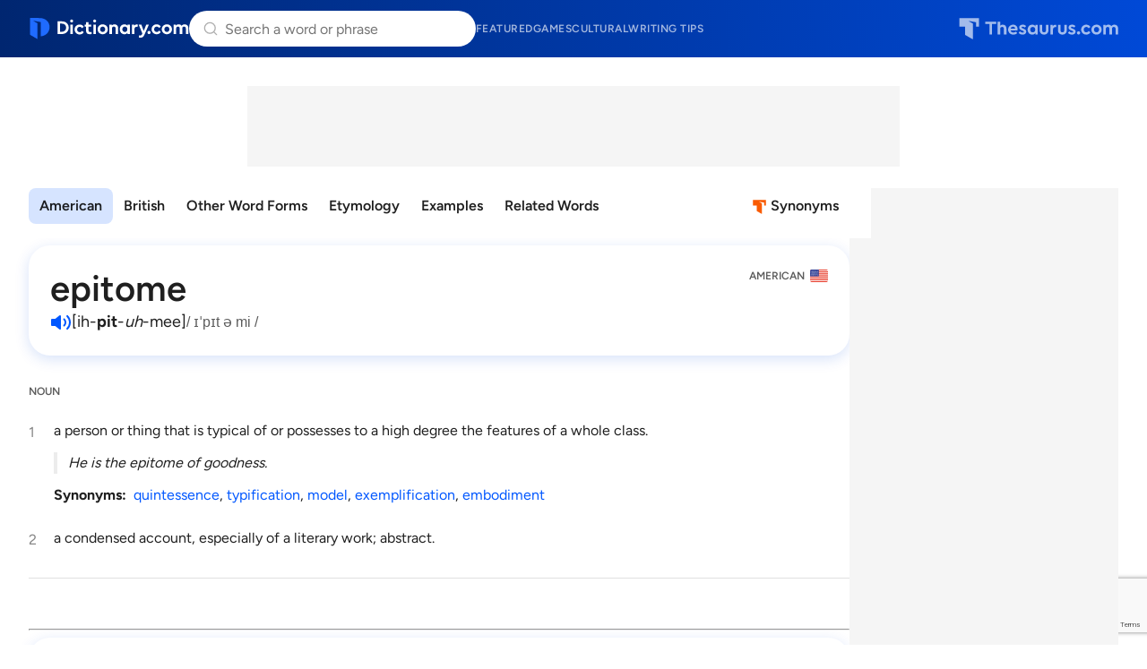

--- FILE ---
content_type: text/html;charset=UTF-8
request_url: https://www.dictionary.com/browse/epitome
body_size: 10044
content:
<!DOCTYPE html>
<html lang="en">
<head>
  <title>
    EPITOME Definition & Meaning | Dictionary.com</title>
  <meta charset="utf-8">
  <meta name="description" content='EPITOME definition: a person or thing that is typical of or possesses to a high degree the features of a whole class. See examples of epitome used in a sentence.' />
  <meta name="google" content="notranslate" />
  <meta name="googlebot" content="noodp, noarchive" />
  <meta name="robots" content="noarchive" />
  <meta name="viewport" content="width=device-width, initial-scale=1" />
  <link href="https://cdn.dictionary.com/common-dcom-CNJTHb3Y.css" rel="stylesheet"/><link href="https://cdn.dictionary.com/dcom-favicon-BAQR4afA.ico" rel="icon" type="image/x-icon"/><link href="https://cdn.dictionary.com/dcom-favicon-32-7UEu9eA0.png" sizes="32x32" rel="icon" type="image/png"/><link href="https://cdn.dictionary.com/dcom-favicon-16-DjZm33EA.png" sizes="16x16" rel="icon" type="image/png"/><link href="https://cdn.dictionary.com/dcom-favicon-48-FddvFXE4.png" sizes="48x48" rel="icon" type="image/png"/><link href="https://cdn.dictionary.com/dcom-favicon-96-CiLIOT8B.png" sizes="96x96" rel="icon" type="image/png"/><link href="https://cdn.dictionary.com/dcom-favicon-128-pwPCvvgV.png" sizes="128x128" rel="icon" type="image/png"/><link href="https://cdn.dictionary.com/dcom-favicon-180-BHFUJQeI.png" sizes="180x180" rel="apple-touch-icon"/><link href="https://cdn.dictionary.com/dcom-favicon-192-SJDrbPYQ.png" sizes="192x192" rel="icon" type="image/png"/><link href="https://cdn.dictionary.com/dcom-favicon-512-ixIH81Na.png" sizes="512x512" rel="icon" type="image/png"/><!-- OneTrust Cookies Consent Notice start for dictionary.com -->
  <script src="https://cdn.cookielaw.org/scripttemplates/otSDKStub.js"  type="text/javascript" charset="UTF-8"
          data-domain-script="9d2f702e-426c-4de5-ac78-0c73a7f21691" >
  </script>
  <script type="text/javascript">
    let loadedOneTrustCSS = false;
    function OptanonWrapper() {
      const btnOT = document.getElementById('ot-sdk-btn');
      try {
        const btnStyle = window.getComputedStyle(btnOT);
        if (loadedOneTrustCSS === false  && btnStyle.transition.length === 0) {
          loadedOneTrustCSS = true;
          const link = document.createElement('link');
          link.fetchPriority = 'low';
          link.href = 'https://cdn.dictionary.com/onetrust-backup-BB5qQTRJ.css';
          link.rel = 'stylesheet';
          link.type = 'text/css';
          document.head.appendChild(link);
        }
      }
      catch(error) {
        console.warn('DCOM/TCOM. Failed to assess BUTTON#ot-sdk-btn styles.');
      }
    }
  </script>
  <!-- OneTrust Cookies Consent Notice end for dictionary.com -->
  <!-- Google Tag Manager -->
  <script>(function(w,d,s,l,i){w[l]=w[l]||[];w[l].push({'gtm.start': new Date().getTime(),event:'gtm.js'});var f=d.getElementsByTagName(s)[0], j=d.createElement(s),dl=l!='dataLayer'?'&l='+l:'';j.setAttributeNode(d.createAttribute('data-ot-ignore'));j.async=true;j.src= 'https://www.googletagmanager.com/gtm.js?id='+i+dl;f.parentNode.insertBefore(j,f); })(window,document,'script','dataLayer','GTM-TXC5GP');</script>
  <!-- End Google Tag Manager -->
  <script src="https://www.google.com/recaptcha/api.js?render=6Lf7JnQrAAAAAPHGrpyhBScGaodHXsKHUOnRDX5a"></script>
  <script id="common-is-dictionary" type="application/json">
    "true"
  </script>
  <script id="site-config" type="application/json">
    {
      "audioHostname": "https://nonprod-audio.dictionary.com",
      "recaptchaSiteKey": "6Lf7JnQrAAAAAPHGrpyhBScGaodHXsKHUOnRDX5a",
      "site": "dictionary",
      "dictionaryOrigin": "https://www.dictionary.com"
    }
  </script>
  <script id="json-current-wotd" type="application/json">
    {"body":"<b>Anatine </b>describes anything that resembles a duck in appearance, behavior, or any other way you can imagine. It's a technical term, but there's a touch of whimsy in using it to label something ducklike. Whether it's a duck-shaped cloud or a waddle in someone's walk, <b>anatine </b>is the perfect word when \"duckish\" just won't do.","dateSlug":"anatine-2026-01-21","definition":"resembling a duck","exampleSentence":"The yellow boat had an oddly <b>anatine</b> quality as it floated on the lake.","headword":"anatine","heroArticle":{"blurb":"Trendjacking is when brands, companies, or influencers insert themselves into viral topics to gain visibility. Should you join in?","header":"Is Trendjacking a Good Idea? ","url":"https://www.dictionary.com/culture/slang/trendjacking"},"id":20260121,"partOfSpeech":"adjective","pronunciation":{"audio":{"mpeg":"A04/A0446100/A0446100.mp3"},"phonetic":{"html":"<b>an</b>-<i>uh</i>-tahyn"}},"slug":"anatine","subject":"Quack Attack! Here Comes \"Anatine\""}</script>
  <link href="https://cdn.dictionary.com/dcom-browse-entry-rnw8IuT6.css" rel="stylesheet"/><link rel="canonical" href="https://www.dictionary.com/browse/epitome"/>
      <script type="application/ld+json">
        [{
          "@context": "https://schema.org",
          "@type": "WebPage",
          "name": "Definition of epitome",
          "url": "https://www.dictionary.com/browse/epitome",
          "description": "'EPITOME' definition by Dictionary.com"
        }, {
          "@context": "https://schema.org",
          "@type": ["DefinedTermSet", "Website"],
          "@id": "https://www.dictionary.com/",
          "name": "Dictionary.com"
        }, {
          "@context": "https://schema.org",
          "@type": "DefinedTerm",
          "@id": "https://www.dictionary.com/browse/epitome",
          "name": "epitome",
          "inDefinedTermSet": "https://www.dictionary.com/"
        }
        
          ,{
            "@context": "https://schema.org",
            "@type": "AudioObject",
            "contentURL": "https://nonprod-audio.dictionary.com/E02/E0256500/E0256500.mp3",
            "description": "How to pronounce epitome",
            "encodingFormat": "audio/mpeg",
            "name": "E0256500.mp3"
          }
        
        ]
      </script>

























  
    <link rel="preload" href="https://cmas.sdcdns.com/prebid-min.js" as="script" crossorigin="anonymous"/>
  
  

</head>
<body class="pg-dcom-entry">
  <!-- Google Tag Manager (noscript) -->
  <noscript><iframe src="https://www.googletagmanager.com/ns.html?id=GTM-TXC5GP" height="0" width="0" style="display:none;visibility:hidden"></iframe></noscript>
  <!-- End Google Tag Manager (noscript) -->
  <div class="wrapper-site-hdr">
    





















  
  
    
  



<header class="site-hdr" id="id-site-hdr">
  <nav aria-label="site navigation" class="nav-site">
    



















<button
  aria-controls="id-menu-site-nav"
  aria-expanded="false"
  aria-haspopup="true"
  aria-label="Open site navigation menu"
  class="btn-menu-site-nav"
  id="id-btn-menu-site-nav"></button>
<ul
  aria-labelledby="id-btn-menu-site-nav"
  class="menu-site-nav"
  id="id-menu-site-nav"
  role="menu"
>
  <li class="menu-item-site-nav" role="none">
    <a class="lk-site-nav" href="https://www.dictionary.com/articles" role="menuitem">Featured</a>
  </li>
  <li class="menu-item-site-nav" role="none">
    <a class="lk-site-nav" href="https://www.dictionary.com/games" role="menuitem">Games</a>
  </li>
  <li class="menu-item-site-nav" role="none">
    <a class="lk-site-nav" href="https://www.dictionary.com/culture" role="menuitem">Cultural</a>
  </li>
  <li class="menu-item-site-nav" role="none">
    <a class="lk-site-nav" href="https://www.thesaurus.com/articles" role="menuitem">Writing tips</a>
  </li>
</ul>
    <div class="mask-site-nav" id="id-mask-site-nav"><!-- --></div>
  </nav>
  
    
    
      <a class="lk-home" href="/">Dictionary.com</a>
    
  
  





















<search class="form-search-word-container">
  <form method="post" class="form-search-word" id="form-search-word" name="form-search-word">
    <div class="search-container">
      <div class="search-input-container">
        <button aria-label="Dismiss search" id="dismiss-search-button" type="button">
          <img src="https://cdn.dictionary.com/arrow-left-CKzd9DBW.svg"  alt="" width="20" id="mobile-search-back-button" height="20"/>
        </button>
        <input
          autocapitalize="off"
          id="input-search-word"
          class="input-search-word"
          name="inputSearchWord"
          placeholder="Search a word or phrase"
          type="search"
          autocomplete="off"
        />
        <a class="skip-to-content" href="#main">Skip to content</a>
        <div id="search-suggestions"></div>
        <button aria-label="Search clear" id="clear-search-button" type="button">
          <img src="https://cdn.dictionary.com/close-CiGsDimP.svg"  alt="" width="20" id="clear-search-button-graphic" height="20"/>
        </button>
        
        <button class="btn-search-word-mobile" />
      </div>
      





















<div class="box-popular-searches">
  
    
      <p class="hdr-popular-searches">Popular Searches</p>
    
    
  
  <ul class="list-popular-searches" role="list">
    
      <li class="item-popular-searches">
        <a class="common-lk-chip lk-popular-searches"
          href="/browse/under-the-weather">under the weather</a>
      </li>
    
      <li class="item-popular-searches">
        <a class="common-lk-chip lk-popular-searches"
          href="/browse/ephemeral">ephemeral</a>
      </li>
    
      <li class="item-popular-searches">
        <a class="common-lk-chip lk-popular-searches"
          href="/browse/factoid">factoid</a>
      </li>
    
      <li class="item-popular-searches">
        <a class="common-lk-chip lk-popular-searches"
          href="/browse/voxel">voxel</a>
      </li>
    
      <li class="item-popular-searches">
        <a class="common-lk-chip lk-popular-searches"
          href="/browse/memetic">memetic</a>
      </li>
    
      <li class="item-popular-searches">
        <a class="common-lk-chip lk-popular-searches"
          href="/browse/colossus">colossus</a>
      </li>
    
      <li class="item-popular-searches">
        <a class="common-lk-chip lk-popular-searches"
          href="/browse/wysiwyg">WYSIWYG</a>
      </li>
    
  </ul>
</div>
    </div>
  </form>
</search>
  
    
    
      <a class="lk-logo-redirect" href="https://www.thesaurus.com">Thesaurus.com</a>
    
  
</header></div>
  <div class="wrapper-site-main">
    <main id="main" class="site-main">
      <div class="box-content-top">
      
























  
  
  
  
  


<div id="dcoContentLeader1-container" class="box-additional box-additional-browse-entry-top">
  <div id="dcoContentLeader1"></div>
</div>
</div>
    <div class="box-content">
      <div class="box-content-primary">

        <div class="box-entry-group-nav">
          <div class="wrapper-nav-entry-group" id="id-wrapper-nav-entry-group">
            <nav aria-label="Entry group menu" class="nav-entry-group">
              <menu
                aria-label="Entry group menu list"
                class="menu-entry-group"
                id="id-menu-entry-group"
              >
                <li class="item-entry-group" role="none">
                    <a class="lk-entry-group"
                      href="#id-sec-entry-group-dcom"
                      role="menuitem">American</a>
                  </li>
                <li class="item-entry-group" role="none">
                    <a class="lk-entry-group"
                      href="#id-sec-entry-group-british"
                      role="menuitem">British</a>
                  </li>
                <li class="item-entry-group" role="none">
                    <a class="lk-entry-group"
                      href="#id-sec-other-word-forms" role="menuitem">Other Word Forms</a>
                  </li>
                <li class="item-entry-group" role="none">
                    <a class="lk-entry-group"
                      href="#id-sec-history-origin" role="menuitem">Etymology</a>
                  </li>
                <li class="item-entry-group" role="none">
                    <a class="lk-entry-group"
                      href="#id-sec-example-sentences" role="menuitem">Examples</a>
                  </li>
                <li class="item-entry-group" role="none">
                    <a class="lk-entry-group"
                      href="#id-sec-related-words" role="menuitem">Related Words</a>
                  </li>
                </menu>
            </nav>
          </div>
          <a aria-label="View synonyms for epitome"
              class="lk-to-thesaurus lk-to-dcom-tcom"
              href="https://www.thesaurus.com/browse/epitome">Synonyms</a>
          </div><section class="sec-item-entry-group"
              id="id-sec-entry-group-dcom">

            <div class="box-item-entry box-item-entry-last">

                












































  
    
      
      
        
        
      
      
    
    
      
      
    
  



<div class="box-headword-audio-pronunciation">
  <div class="box-headword-type">
    
      
      
        
          
            <h1 class='hdr-headword' id='hdr-headword-dcom-1'>epitome</h1>
          
          
        
      
    
    
    
      <em class="txt-entry-group-type dcom">
          American &nbsp;
      </em>
    
  </div>
  
    <div class="box-audio-pronunciation">
      
        <button
          aria-label="play audio of epitome"
          class="common-btn-headword-audio js-play-word-audio"
          data-audiosrc="E02/E0256500/E0256500.mp3"
          data-audioorigin="https://nonprod-audio.dictionary.com"></button>
      
      
        <span class="txt-phonetic">[ih-<b>pit</b>-<i>uh</i>-mee]</span>
      
      
        <span class="txt-ipa">/ ɪˈpɪt ə mi /</span>
      
    </div>
  
  
</div>
























<div class="box-posb-verb-phrase">
  
    <div class="box-posb box-posb-last">
      <div class="box-pos-label">
        
          <h2>noun</h2>
        
        
      </div>
      
      
        
        <ol class="list-definition">
          
            
            
            
              
              
              
                


























  



  
  
    <li class="item-definition">
  

  <p class="txt-variant-label-short">
    
    
    
      a person or thing that is typical of or possesses to a high degree the features of a whole class.
    
  </p>
  
    <blockquote class="box-examples">
      
        
          <em><p class="txt-example">He is the epitome of goodness.</p></em>
        
      
    </blockquote>
  
  
  
    <dl class="box-synonym-antonym">
      <dt class="synant-label">Synonyms:</dt>
      <dd>
        
          
            <a class="lk-synonym"
              href="https://www.thesaurus.com/browse/quintessence">quintessence</a>, 
          
        
          
            <a class="lk-synonym"
              href="https://www.thesaurus.com/browse/typification">typification</a>, 
          
        
          
            <a class="lk-synonym"
              href="https://www.thesaurus.com/browse/model">model</a>, 
          
        
          
            <a class="lk-synonym"
              href="https://www.thesaurus.com/browse/exemplification">exemplification</a>, 
          
        
          
            <a class="lk-synonym"
              href="https://www.thesaurus.com/browse/embodiment">embodiment</a>
          
        
      </dd>
    </dl>
  
  
</li>

              
            
          
            
            
            
              
              
              
                


























  



  
  
    <li class="item-definition">
  

  <p class="txt-variant-label-short">
    
    
    
      a condensed account, especially of a literary work; abstract.
    
  </p>
  
  
  
  
</li>

              
            
          
        </ol>
      
      
    </div>
    
      
        
          






















  
  
    
  
  
  
  



  <script type="text/javascript">
    (() => {
      const moveAnyClip = () => {
        let src = null;
        let dst = null;
        Array.from(document.querySelectorAll('.box-additional-anyclip')).forEach(box => {
          if (box.querySelector('script[widgetname]')) {
            src = box;
          }
          if (box.offsetParent !== null) {
            dst = box;
          }
        });
        if (src && dst && src !== dst) {
          while (src.firstChild) {
            dst.appendChild(src.firstChild);
          }
        }
      };
      if (document.readyState === 'loading') {
        document.addEventListener('DOMContentLoaded', moveAnyClip);
      } else {
        moveAnyClip();
      }
      window.addEventListener('resize', moveAnyClip);
    })();
  </script>


<div class="box-additional box-additional-anyclip box-additional-after-first-entry">
  
    <script src="https://player.anyclip.com/anyclip-widget/lre-widget/prod/v1/src/lre.js" type="text/javascript" async="true" pubname="2091" widgetname="0011r00002KyO15AAF_M8016"></script>
    
  
</div>

        
        
      
      <hr />
    
  
</div>
</div></section><section class="sec-item-entry-group"
              id="id-sec-entry-group-british">

            <div class="box-item-entry box-item-entry-last">

                












































  
    
    
      
      
    
  

  
    
    
      
      
    
  



<div class="box-headword-audio-pronunciation">
  <div class="box-headword-type">
    
      
      
        
          
          
            <span class='hdr-headword' id='hdr-headword-british-1'>epitome</span>
          
        
      
    
    
    
      <em class="txt-entry-group-type british">
          British &nbsp;
      </em>
    
  </div>
  
    <div class="box-audio-pronunciation">
      
      
      
        <span class="txt-ipa">/ ɪˈpɪtəmɪ, ˌɛpɪˈtɒmɪkəl /</span>
      
    </div>
  
  
</div>
























<div class="box-posb-verb-phrase">
  
    <div class="box-posb box-posb-last">
      <div class="box-pos-label">
        
          <h2>noun</h2>
        
        
      </div>
      
      
        
        <ol class="list-definition">
          
            
            
            
              
              
              
                


























  



  
  
    <li class="item-definition">
  

  <p class="txt-variant-label-short">
    
    
    
      a typical example of a characteristic or class; embodiment; personification
    
  </p>
  
    <blockquote class="box-examples">
      
        
          <em><p class="txt-example">he is the epitome of sloth</p></em>
        
      
    </blockquote>
  
  
  
  
</li>

              
            
          
            
            
            
              
              
              
                


























  



  
  
    <li class="item-definition">
  

  <p class="txt-variant-label-short">
    
    
    
      a summary of a written work; abstract
    
  </p>
  
  
  
  
</li>

              
            
          
        </ol>
      
      
        <cite class="ftr-british-group">
          "Collins English Dictionary &#8212; Complete &amp; Unabridged"
          2012 Digital Edition
          &copy; William Collins Sons &amp; Co. Ltd. 1979, 1986
          &copy; HarperCollins Publishers 1998, 2000, 2003, 2005,
          2006, 2007, 2009, 2012
        </cite>
      
    </div>
    
      
        
        
          
























  
  
  
  
  


<div id="dcoContent1-container" class="box-additional box-additional-subsequent-entry-content">
  <div id="dcoContent1"></div>
</div>

          
























  
  
  
  
  


<div id="dcoContentLeader2-container" class="box-additional box-additional-subsequent-entry-leader">
  <div id="dcoContentLeader2"></div>
</div>

        
      
      <hr />
    
  
</div>
</div></section><section class="sec-other-word-forms sec-more-info" id="id-sec-other-word-forms">
            <h2>Other Word Forms</h2>
            <ul class="list-other-word-forms">
              <li>
                  <strong>epitomic</strong>
                  adjective</li>
              <li>
                  <strong>epitomical</strong>
                  adjective</li>
              </ul>
          </section>
        <section class="sec-history-origin sec-more-info" id="id-sec-history-origin">
            <h2>Etymology</h2>
            <h3>Origin of
                <a class="lk-history-origin-entry" href="#hdr-headword-dcom-1">
                    epitome</a>
              </h3>
              <p>First recorded in 1520–30; from Latin <em>epitomē</em> “abridgment,” from Greek <em>epitomḗ</em> “abridgment, surface incision,” equivalent to <a href="/browse/epi">epi-</a> + <a href="/browse/tome">-tome</a></p>
            </section>
        






















  <section class="sec-example-sentences sec-more-info" id="id-sec-example-sentences">
    <h2>Example Sentences</h2>
    <p class="txt-disclaimer">
      Examples are provided to illustrate real-world usage of words in context. Any
      opinions expressed do not reflect the views of Dictionary.com.
    </p>
    
      
      
      
      
      
        
        
        
        
        
        
        
          
        
        
        
        
        
        
        
      
      
      <blockquote class="box-examples">
        <p class="txt-example">
          The chef’s kitchen is the epitome of luxury thanks to its high ceilings adorned in wooden beams, marble tiled flooring, wooden island table, and state-of-the-art appliances.
        </p>
        <p class="txt-source">
          From
          
            
              <cite><a class="lk-ex-source" href="https://www.realtor.com/news/celebrity-real-estate/tennis-star-novak-djokovic-serbian-home-for-rent/">MarketWatch</a></cite>
            
            
          
        </p>
        <div class="box-source-logo">
          
            
              <a
                class="lk-ex-source-icon-logo"
                href="https://www.realtor.com/news/celebrity-real-estate/tennis-star-novak-djokovic-serbian-home-for-rent/"><img src="https://cdn.dictionary.com/logo-ex-src-mkw-8nbLT3mt.svg"  alt="Logo link to MarketWatch"/></a>
            
            
          
        </div>
      </blockquote>
    
      
      
      
      
      
        
        
        
        
        
          
        
        
        
        
        
        
        
        
        
      
      
      <blockquote class="box-examples">
        <p class="txt-example">
          The complaint also includes an alleged email from the singer, in which he apologizes for his actions and writes, “I am the actual epitome of a desperate dirty ‘old man.’”
        </p>
        <p class="txt-source">
          From
          
            
              <cite><a class="lk-ex-source" href="https://www.latimes.com/entertainment-arts/story/2026-01-06/donnie-mcclurkin-sued-sexual-abuse-assisstant">Los Angeles Times</a></cite>
            
            
          
        </p>
        <div class="box-source-logo">
          
            
              <a
                class="lk-ex-source-icon-logo"
                href="https://www.latimes.com/entertainment-arts/story/2026-01-06/donnie-mcclurkin-sued-sexual-abuse-assisstant"><img src="https://cdn.dictionary.com/logo-ex-src-lat-D0Usm19z.svg"  alt="Logo link to Los Angeles Times"/></a>
            
            
          
        </div>
      </blockquote>
    
      
      
      
      
      
        
        
        
        
        
        
        
          
        
        
        
        
        
        
        
      
      
      <blockquote class="box-examples">
        <p class="txt-example">
          The many bathrooms are the epitome of luxury as one of them comes complete with a marble shower, with jets, a large soaking tub, and a wooden vanity.
        </p>
        <p class="txt-source">
          From
          
            
              <cite><a class="lk-ex-source" href="https://www.realtor.com/news/celebrity-real-estate/aaron-rodgers-green-bay-packers-wisconsin-home-steelers/">MarketWatch</a></cite>
            
            
          
        </p>
        <div class="box-source-logo">
          
            
              <a
                class="lk-ex-source-icon-logo"
                href="https://www.realtor.com/news/celebrity-real-estate/aaron-rodgers-green-bay-packers-wisconsin-home-steelers/"><img src="https://cdn.dictionary.com/logo-ex-src-mkw-8nbLT3mt.svg"  alt="Logo link to MarketWatch"/></a>
            
            
          
        </div>
      </blockquote>
    
      
      
      
      
      
        
        
        
        
        
          
        
        
        
        
        
        
        
        
        
      
      
      <blockquote class="box-examples">
        <p class="txt-example">
          Born in the 19th century, Brancusi made his career in 20th century Paris, his work the epitome of Modernist abstraction.
        </p>
        <p class="txt-source">
          From
          
            
              <cite><a class="lk-ex-source" href="https://www.latimes.com/entertainment-arts/story/2025-11-25/robert-therrien-sculptures-this-is-a-story-the-broad">Los Angeles Times</a></cite>
            
            
          
        </p>
        <div class="box-source-logo">
          
            
              <a
                class="lk-ex-source-icon-logo"
                href="https://www.latimes.com/entertainment-arts/story/2025-11-25/robert-therrien-sculptures-this-is-a-story-the-broad"><img src="https://cdn.dictionary.com/logo-ex-src-lat-D0Usm19z.svg"  alt="Logo link to Los Angeles Times"/></a>
            
            
          
        </div>
      </blockquote>
    
      
      
      
      
      
        
        
        
        
        
          
        
        
        
        
        
        
        
        
        
      
      
      <blockquote class="box-examples box-examples-last">
        <p class="txt-example">
          The most formidable figure in American sports history is standing where he grew up, where his team lives and where he forever will embody the epitome of the gutty Bruin.
        </p>
        <p class="txt-source">
          From
          
            
              <cite><a class="lk-ex-source" href="https://www.latimes.com/sports/ucla/story/2025-11-20/shame-on-ucla-for-trying-to-ditch-iconic-rose-bowl-for-cash-grab">Los Angeles Times</a></cite>
            
            
          
        </p>
        <div class="box-source-logo">
          
            
              <a
                class="lk-ex-source-icon-logo"
                href="https://www.latimes.com/sports/ucla/story/2025-11-20/shame-on-ucla-for-trying-to-ditch-iconic-rose-bowl-for-cash-grab"><img src="https://cdn.dictionary.com/logo-ex-src-lat-D0Usm19z.svg"  alt="Logo link to Los Angeles Times"/></a>
            
            
          
        </div>
      </blockquote>
    
  </section>

<section class="sec-related-words sec-more-info" id="id-sec-related-words">
            <h2>Related Words</h2>
            <ul class="list-related-word">
              <li>
                  <a class="common-lk-chip lk-related-word"
                    href="/browse/apotheosis">apotheosis</a>
                </li>
              <li>
                  <a class="common-lk-chip lk-related-word"
                    href="/browse/embodiment">embodiment</a>
                </li>
              <li>
                  <a class="common-lk-chip lk-related-word"
                    href="/browse/essence">essence</a>
                </li>
              <li>
                  <a class="common-lk-chip lk-related-word"
                    href="/browse/exemplar">exemplar</a>
                </li>
              <li>
                  <a class="common-lk-chip lk-related-word"
                    href="/browse/personification">personification</a>
                </li>
              </ul>
          </section>
        <p class="copyright-txt">
          Definitions and idiom definitions from Dictionary.com Unabridged, based on the Random House Unabridged Dictionary, © Random House, Inc. 2023
        </p>
        <p class="copyright-txt copyright-txt-2">
          Idioms from The American Heritage® Idioms Dictionary copyright © 2002, 2001, 1995 by Houghton Mifflin Harcourt Publishing Company. Published by Houghton Mifflin Harcourt Publishing Company.
        </p>
      </div><!-- end of DIV.box-content-primary -->
      <div class="box-content-secondary">
        
























  
  
  
  
  


<div id="dcoSide1-container" class="box-additional box-additional-browse-entry-side">
  <div id="dcoSide1"></div>
</div>






















<div class="box-additional box-additional-carambola box-additional-browse-entry-side-secondary">
  
    <script type="text/javascript">
      (function() {
        const container = document.currentScript.parentNode;
        const carambolaId = 'carambola_dctn68_112845_10';
        let carambolaDiv = null;
        let carambolaScript = null;
        function loadCarambola() {
          if (window.innerWidth >= 1024) {
            if (!carambolaDiv) {
              carambolaDiv = document.createElement('div');
              carambolaDiv.id = carambolaId;
              container.insertBefore(carambolaDiv, document.currentScript);
            }
            if (!carambolaScript) {
              carambolaScript = document.createElement('script');
              carambolaScript.className = 'carambola';
              carambolaScript.src = 'https://units.carambo.la/scripts/carambola.min.js?pid=dctn68&did=112845&wid=10&container=' + carambolaId;
              carambolaScript.type = 'text/javascript';
              carambolaScript.async = true;
              container.insertBefore(carambolaScript, document.currentScript);
            }
          } else {
            if (carambolaDiv) {
              carambolaDiv.remove();
              carambolaDiv = null;
            }
            if (carambolaScript) {
              carambolaScript.remove();
              carambolaScript = null;
            }
          }
        }
        loadCarambola();
        let resizeDebounce;
        window.addEventListener('resize', function() {
          clearTimeout(resizeDebounce);
          resizeDebounce = setTimeout(loadCarambola, 400);
        });
      })();
    </script>
  
</div>
</div><!-- end of DIV.box-content-secondary -->
    </div><!-- end of DIV.box-content -->
  </main>
  </div>
  <div class="wrapper-site-ftr">
    























<footer class="site-ftr">
  



























<section class="sec-wotd-card">
  <div class="box-wotd-card">
    <header>
      
        
        
          <div class="hdr-wotd">
            <a class="lk-wotd" href="/word-of-the-day">Word of the Day</a>
          </div>
        
      
    </header>
    <div class="box-word-phonetics-audio">
      <div class="js-word-of-the-day-modal"></div>
      
        
        
          <div class="hdr-headword">
            <a class="lk-headword" href="/browse/anatine">anatine</a>
          </div>
        
      
      <div class="box-phonetics-audio">
        
          <button
            aria-label="play audio of anatine"
            class="common-btn-headword-audio js-play-word-audio"
            data-audiosrc="A04/A0446100/A0446100.mp3"
            data-audioorigin="https://nonprod-audio.dictionary.com"
          ></button>
        
        <span class="txt-phonetics">
          [<b>an</b>-<i>uh</i>-tahyn]
        </span>
      </div>
    </div>
    <button class="btn-common-cta js-get-wotd-modal">Get the Word of the Day</button>
  </div>
  
</section>

  <div class="logos-primary-container">
    <div class="primary-section primary-logo-container">
      
        
        
          <a href="/"><img src="https://cdn.dictionary.com/dcom-footer-logo-D3hiCHBw.svg"  alt="" class="primary-logo"/></a>
        
      
      <p class="description">Over 500,000 expert-authored dictionary and thesaurus entries</p>
    </div>
    <div class="primary-section primary-links-container">
      <div class="internal-links">
        <a href="/list">Entry list</a>
        <a href="https://www.ixl.com/company/careers"
          target="_blank"
          rel="noopener noreferrer">Careers</a>
        <a href="/cdn-cgi/l/email-protection#b4c7c1c4c4dbc6c0f4d0ddd7c0dddbdad5c6cd9ad7dbd9">Contact us</a>
        <a href="https://help.dictionary.com/">Help</a>
        <a href="/terms-and-privacy">Cookies, terms &amp privacy</a>
      </div>
      <div class="social-logo-container">
        <a href="https://www.facebook.com/dictionarycom"
          target="_blank" rel="noopener noreferrer"><img src="https://cdn.dictionary.com/facebook-logo-CyeagSVt.svg"  alt="" width="20" height="20"/></a>
        <a href="https://www.instagram.com/dictionarycom"
          target="_blank" rel="noopener noreferrer"><img src="https://cdn.dictionary.com/instagram-logo-DjehPe9u.svg"  alt="" width="20" height="20"/></a>
        <a href="https://www.x.com/dictionarycom"
          target="_blank" rel="noopener noreferrer"><img src="https://cdn.dictionary.com/x-logo-BkS2op_x.svg"  alt="" width="20" height="20"/></a>
        <a href="https://www.linkedIn.com/company/dictionary.com/"
          target="_blank" rel="noopener noreferrer"><img src="https://cdn.dictionary.com/linkedin-logo-C27Z32SR.svg"  alt="" width="20" height="20"/></a>
        <a href="https://www.youtube.com/c/DictionarycomVideo"
          target="_blank" rel="noopener noreferrer"><img src="https://cdn.dictionary.com/youtube-logo-AGOPFgFh.svg"  alt="" width="20" height="20"/></a>
        <a href="https://apps.apple.com/us/app/dictionary-com-english-words/id308750436"
          target="_blank" rel="noopener noreferrer"><img src="https://cdn.dictionary.com/apple-logo-DpgKKelf.svg"  alt="" width="20" height="20"/></a>
        <a href="https://play.google.com/store/apps/details?id=com.dictionary&hl=en"
          target="_blank" rel="noopener noreferrer"><img src="https://cdn.dictionary.com/play-store-logo-DBMxwBHG.svg"  alt="" width="20" height="20"/></a>
      </div>
    </div>
  </div>
  <div class="parent-brands-container">
    <div class="brands-parent-logos-container">
      <a href="https://www.ixl.com"><img src="https://cdn.dictionary.com/ixl-footer-parent-logo-CMjElTgC.svg"  alt=""/></a>
      <a href="https://www.dictionarymedia.com"><img src="https://cdn.dictionary.com/dmg-footer-parent-logo-COhNvSUi.svg"  alt=""/></a>
    </div>
    <p>IXL Learning's Dictionary Media Group reaches over 500,000,000 learners each year</p>
  </div>
  <div class="brands-container">
    <div class="brands-subsidiary-container">
      <div class="brands-row">
        <div class="brand">
          <div class="brand-logo">
            
              
              
                <a href="https://www.thesaurus.com/">
                  <img src="https://cdn.dictionary.com/tcom-footer-brands-logo-Ce0ywHGh.svg"  alt=""/>
                </a>
                <p>Essential reference for synonyms and antonyms</p>
              
            
          </div>
        </div>
        <div class="brand">
          <div class="brand-logo">
            <a href="https://www.vocabulary.com/">
              <img src="https://cdn.dictionary.com/vocab-footer-brands-logo-BlMloknW.svg"  alt=""/>
            </a>
            <p>Adaptive learning for English vocabulary</p>
          </div>
        </div>
        <div class="brand">
          <div class="brand-logo">
            <a href="https://www.words.com/">
              <img src="https://cdn.dictionary.com/words-footer-brands-logo-DGX_eyNx.svg"  alt=""/>
            </a>
            <p>Fun daily word games</p>
          </div>
        </div>
        <div class="brand">
          <div class="brand-logo">
            <a href="https://www.ingles.com/">
              <img src="https://cdn.dictionary.com/ingles-footer-brands-logo-Cj0_mi36.svg"  alt=""/>
            </a>
            <p>English dictionary and learning for Spanish speakers</p>
          </div>
        </div>
        <div class="brand">
          <div class="brand-logo">
            <a href="https://www.spanishdict.com/">
              <img src="https://cdn.dictionary.com/spanish-dict-footer-brands-logo-4FlU3dl5.svg"  alt=""/>
            </a>
            <p>Spanish-English dictionary, translator, and learning</p>
          </div>
        </div>
      </div>
      <div class="brands-row">
        <div class="brand">
          <div class="brand-logo">
            <a href="https://www.frenchdictionary.com/">
              <img src="https://cdn.dictionary.com/french-dict-footer-brands-logo-CpczaTEW.svg"  alt=""/>
            </a>
            <p>French-English dictionary, translator, and learning</p>
          </div>
        </div>
        <div class="brand">
          <div class="brand-logo">
            <a href="https://www.rosettastone.com/">
              <img src="https://cdn.dictionary.com/rosetta-stone-footer-brands-logo-BHxnsu0P.svg"  alt=""/>
            </a>
            <p>Immersive learning for 25 languages</p>
          </div>
        </div>
        <div class="brand">
          <div class="brand-logo">
            <a href="https://www.ixl.com/">
              <img src="https://cdn.dictionary.com/ixl-footer-brands-logo-ecUK1g3T.svg"  alt=""/>
            </a>
            <p>Comprehensive K-12 personalized learning</p>
          </div>
        </div>
        <div class="brand">
          <div class="brand-logo">
            <a href="https://www.teacherspayteachers.com/">
              <img src="https://cdn.dictionary.com/tpt-footer-brands-logo-DDu69lkn.svg"  alt=""/>
            </a>
            <p>Marketplace for millions of educator-created resources</p>
          </div>
        </div>
        <div class="brand">
          <div class="brand-logo">
            <a href="https://www.education.com/">
              <img src="https://cdn.dictionary.com/edcom-footer-brands-logo-CqMly76v.svg"  alt=""/>
            </a>
            <p>35,000+ worksheets, games, and lesson plans</p>
          </div>
        </div>
      </div>
      <div class="brands-row">
        <div class="brand">
          <div class="brand-logo">
            <a href="https://www.abcya.com/">
              <img src="https://cdn.dictionary.com/abcya-footer-brands-logo-C6ORZBhp.svg"  alt=""/>
            </a>
            <p>Fun educational games for kids</p>
          </div>
        </div>
        <div class="brand">
          <div class="brand-logo">
            <a href="https://www.wyzant.com/">
              <img src="https://cdn.dictionary.com/wyzant-footer-brands-logo-XsKkZY9f.svg"  alt=""/>
            </a>
            <p>Trusted tutors for 300+ subjects</p>
          </div>
        </div>
        <div class="brand">
          <div class="brand-logo">
            <a href="https://www.multiplication.com/">
              <img src="https://cdn.dictionary.com/multcom-footer-brands-logo-0pGBnyvb.svg"  alt=""/>
            </a>
            <p>Math games and learning resources for kids</p>
          </div>
        </div>
      </div>
    </div>
  </div>
  <div class="copyright">
    <p>&copy; 2026 Dictionary Media Group, Inc., a division of IXL Learning</p>
    
    <button id="ot-sdk-btn" class="ot-sdk-show-settings">Opt out of sale of personal data and targeted advertising</button>
    
  </div>
</footer></div>

  
























  
  
  
  
  


<div id="dcoAdhesion1-container" class="box-additional box-additional-adhesion">
  <div id="dcoAdhesion1"></div>
</div>
<script data-cfasync="false" src="/cdn-cgi/scripts/5c5dd728/cloudflare-static/email-decode.min.js"></script><script type="module" src="https://cdn.dictionary.com/js-MobileAppHideSiteHeaderFooter-Dv8Rudsv.js"></script>

      <script type="module" src="https://cdn.dictionary.com/js-MobileSiteNav-CO-BgWNZ.js"></script>

      <script type="module" src="https://cdn.dictionary.com/js-search-bar-C6eaCnuz.js"></script>

      <script type="module" src="https://cdn.dictionary.com/js-HeadwordAudioBtn-Biaa__JF.js"></script>

      <script type="module" src="https://cdn.dictionary.com/WordOfTheDayModal.app-cUiMiNCM.js"></script>

      <link href="https://cdn.dictionary.com/WordOfTheDayModal-Daudy2uQ.css" rel="stylesheet" type="text/css">
    <script type="module" src="https://cdn.dictionary.com/SearchSuggestions.app-BEaafwn1.js"></script>

      <link href="https://cdn.dictionary.com/SearchSuggestions-BY_QYNOA.css" rel="stylesheet" type="text/css">
    <script type="module" src="https://cdn.dictionary.com/one-trust-CPjuvC-g.js"></script>

      <script type="module" src="https://cdn.dictionary.com/js-dcom-secondary-nav-2iUHPN14.js"></script>

      <link href="https://cdn.dictionary.com/js-dcom-secondary-nav-k9jIgRBF.css" rel="stylesheet" type="text/css">
    

























  
  
    <script type="text/javascript">
      window.SD_PREBID_FILE_URL = '//cmas.sdcdns.com/prebid-min.js';
      window.SD_GEO_CODE = '-';
      window.fetch('/api/country-code').then(res => res.json()).then(data => window.SD_GEO_CODE = data.countryCode || '-').catch(() => {});
    </script>
    <script src="https://btloader.com/tag?o=4864101730746368&upapi=true" async></script>
    <script type="text/javascript" src="https://get.s-onetag.com/ead40e1a-8d39-4d5f-96ff-99c519eeede7/tag.min.js" async></script>
    <script type="text/javascript" src="https://c.amazon-adsystem.com/aax2/apstag.js" async></script>
    <script type="text/javascript" src="https://securepubads.g.doubleclick.net/tag/js/gpt.js" async></script>
    <script type="text/javascript" src="https://cmas.sdcdns.com/dcom/main-min.js"  crossorigin="anonymous" async></script>
    <script type="text/javascript">
      window._qevents = window._qevents || [];
      (function() {
        var elem = document.createElement('script');
        elem.src = (document.location.protocol == "https:" ? "https://secure" : "http://edge") + ".quantserve.com/quant.js";
        elem.async = true;
        elem.type = "text/javascript";
        var scpt = document.getElementsByTagName('script')[0];
        scpt.parentNode.insertBefore(elem, scpt);
      })();
      window._qevents.push({
        qacct:"p-J6UREPaB79qHH"
      });
    </script>
    <noscript>
      <div style="display:none;">
        <img src="//pixel.quantserve.com/pixel/p-J6UREPaB79qHH.gif" border="0" height="1" width="1" alt="Quantcast"/>
      </div>
    </noscript>
  

<script>(function(){function c(){var b=a.contentDocument||a.contentWindow.document;if(b){var d=b.createElement('script');d.innerHTML="window.__CF$cv$params={r:'9c1875e21a25231f',t:'MTc2OTAxNTc5OC4wMDAwMDA='};var a=document.createElement('script');a.nonce='';a.src='/cdn-cgi/challenge-platform/scripts/jsd/main.js';document.getElementsByTagName('head')[0].appendChild(a);";b.getElementsByTagName('head')[0].appendChild(d)}}if(document.body){var a=document.createElement('iframe');a.height=1;a.width=1;a.style.position='absolute';a.style.top=0;a.style.left=0;a.style.border='none';a.style.visibility='hidden';document.body.appendChild(a);if('loading'!==document.readyState)c();else if(window.addEventListener)document.addEventListener('DOMContentLoaded',c);else{var e=document.onreadystatechange||function(){};document.onreadystatechange=function(b){e(b);'loading'!==document.readyState&&(document.onreadystatechange=e,c())}}}})();</script><script defer src="https://static.cloudflareinsights.com/beacon.min.js/vcd15cbe7772f49c399c6a5babf22c1241717689176015" integrity="sha512-ZpsOmlRQV6y907TI0dKBHq9Md29nnaEIPlkf84rnaERnq6zvWvPUqr2ft8M1aS28oN72PdrCzSjY4U6VaAw1EQ==" data-cf-beacon='{"rayId":"9c1875e21a25231f","version":"2025.9.1","serverTiming":{"name":{"cfExtPri":true,"cfEdge":true,"cfOrigin":true,"cfL4":true,"cfSpeedBrain":true,"cfCacheStatus":true}},"token":"734c06cf58c740e6abcef6624127a4b1","b":1}' crossorigin="anonymous"></script>
</body>
</html>


--- FILE ---
content_type: text/html; charset=utf-8
request_url: https://www.google.com/recaptcha/api2/anchor?ar=1&k=6Lf7JnQrAAAAAPHGrpyhBScGaodHXsKHUOnRDX5a&co=aHR0cHM6Ly93d3cuZGljdGlvbmFyeS5jb206NDQz&hl=en&v=PoyoqOPhxBO7pBk68S4YbpHZ&size=invisible&anchor-ms=20000&execute-ms=30000&cb=6cu4q86u7ryc
body_size: 48569
content:
<!DOCTYPE HTML><html dir="ltr" lang="en"><head><meta http-equiv="Content-Type" content="text/html; charset=UTF-8">
<meta http-equiv="X-UA-Compatible" content="IE=edge">
<title>reCAPTCHA</title>
<style type="text/css">
/* cyrillic-ext */
@font-face {
  font-family: 'Roboto';
  font-style: normal;
  font-weight: 400;
  font-stretch: 100%;
  src: url(//fonts.gstatic.com/s/roboto/v48/KFO7CnqEu92Fr1ME7kSn66aGLdTylUAMa3GUBHMdazTgWw.woff2) format('woff2');
  unicode-range: U+0460-052F, U+1C80-1C8A, U+20B4, U+2DE0-2DFF, U+A640-A69F, U+FE2E-FE2F;
}
/* cyrillic */
@font-face {
  font-family: 'Roboto';
  font-style: normal;
  font-weight: 400;
  font-stretch: 100%;
  src: url(//fonts.gstatic.com/s/roboto/v48/KFO7CnqEu92Fr1ME7kSn66aGLdTylUAMa3iUBHMdazTgWw.woff2) format('woff2');
  unicode-range: U+0301, U+0400-045F, U+0490-0491, U+04B0-04B1, U+2116;
}
/* greek-ext */
@font-face {
  font-family: 'Roboto';
  font-style: normal;
  font-weight: 400;
  font-stretch: 100%;
  src: url(//fonts.gstatic.com/s/roboto/v48/KFO7CnqEu92Fr1ME7kSn66aGLdTylUAMa3CUBHMdazTgWw.woff2) format('woff2');
  unicode-range: U+1F00-1FFF;
}
/* greek */
@font-face {
  font-family: 'Roboto';
  font-style: normal;
  font-weight: 400;
  font-stretch: 100%;
  src: url(//fonts.gstatic.com/s/roboto/v48/KFO7CnqEu92Fr1ME7kSn66aGLdTylUAMa3-UBHMdazTgWw.woff2) format('woff2');
  unicode-range: U+0370-0377, U+037A-037F, U+0384-038A, U+038C, U+038E-03A1, U+03A3-03FF;
}
/* math */
@font-face {
  font-family: 'Roboto';
  font-style: normal;
  font-weight: 400;
  font-stretch: 100%;
  src: url(//fonts.gstatic.com/s/roboto/v48/KFO7CnqEu92Fr1ME7kSn66aGLdTylUAMawCUBHMdazTgWw.woff2) format('woff2');
  unicode-range: U+0302-0303, U+0305, U+0307-0308, U+0310, U+0312, U+0315, U+031A, U+0326-0327, U+032C, U+032F-0330, U+0332-0333, U+0338, U+033A, U+0346, U+034D, U+0391-03A1, U+03A3-03A9, U+03B1-03C9, U+03D1, U+03D5-03D6, U+03F0-03F1, U+03F4-03F5, U+2016-2017, U+2034-2038, U+203C, U+2040, U+2043, U+2047, U+2050, U+2057, U+205F, U+2070-2071, U+2074-208E, U+2090-209C, U+20D0-20DC, U+20E1, U+20E5-20EF, U+2100-2112, U+2114-2115, U+2117-2121, U+2123-214F, U+2190, U+2192, U+2194-21AE, U+21B0-21E5, U+21F1-21F2, U+21F4-2211, U+2213-2214, U+2216-22FF, U+2308-230B, U+2310, U+2319, U+231C-2321, U+2336-237A, U+237C, U+2395, U+239B-23B7, U+23D0, U+23DC-23E1, U+2474-2475, U+25AF, U+25B3, U+25B7, U+25BD, U+25C1, U+25CA, U+25CC, U+25FB, U+266D-266F, U+27C0-27FF, U+2900-2AFF, U+2B0E-2B11, U+2B30-2B4C, U+2BFE, U+3030, U+FF5B, U+FF5D, U+1D400-1D7FF, U+1EE00-1EEFF;
}
/* symbols */
@font-face {
  font-family: 'Roboto';
  font-style: normal;
  font-weight: 400;
  font-stretch: 100%;
  src: url(//fonts.gstatic.com/s/roboto/v48/KFO7CnqEu92Fr1ME7kSn66aGLdTylUAMaxKUBHMdazTgWw.woff2) format('woff2');
  unicode-range: U+0001-000C, U+000E-001F, U+007F-009F, U+20DD-20E0, U+20E2-20E4, U+2150-218F, U+2190, U+2192, U+2194-2199, U+21AF, U+21E6-21F0, U+21F3, U+2218-2219, U+2299, U+22C4-22C6, U+2300-243F, U+2440-244A, U+2460-24FF, U+25A0-27BF, U+2800-28FF, U+2921-2922, U+2981, U+29BF, U+29EB, U+2B00-2BFF, U+4DC0-4DFF, U+FFF9-FFFB, U+10140-1018E, U+10190-1019C, U+101A0, U+101D0-101FD, U+102E0-102FB, U+10E60-10E7E, U+1D2C0-1D2D3, U+1D2E0-1D37F, U+1F000-1F0FF, U+1F100-1F1AD, U+1F1E6-1F1FF, U+1F30D-1F30F, U+1F315, U+1F31C, U+1F31E, U+1F320-1F32C, U+1F336, U+1F378, U+1F37D, U+1F382, U+1F393-1F39F, U+1F3A7-1F3A8, U+1F3AC-1F3AF, U+1F3C2, U+1F3C4-1F3C6, U+1F3CA-1F3CE, U+1F3D4-1F3E0, U+1F3ED, U+1F3F1-1F3F3, U+1F3F5-1F3F7, U+1F408, U+1F415, U+1F41F, U+1F426, U+1F43F, U+1F441-1F442, U+1F444, U+1F446-1F449, U+1F44C-1F44E, U+1F453, U+1F46A, U+1F47D, U+1F4A3, U+1F4B0, U+1F4B3, U+1F4B9, U+1F4BB, U+1F4BF, U+1F4C8-1F4CB, U+1F4D6, U+1F4DA, U+1F4DF, U+1F4E3-1F4E6, U+1F4EA-1F4ED, U+1F4F7, U+1F4F9-1F4FB, U+1F4FD-1F4FE, U+1F503, U+1F507-1F50B, U+1F50D, U+1F512-1F513, U+1F53E-1F54A, U+1F54F-1F5FA, U+1F610, U+1F650-1F67F, U+1F687, U+1F68D, U+1F691, U+1F694, U+1F698, U+1F6AD, U+1F6B2, U+1F6B9-1F6BA, U+1F6BC, U+1F6C6-1F6CF, U+1F6D3-1F6D7, U+1F6E0-1F6EA, U+1F6F0-1F6F3, U+1F6F7-1F6FC, U+1F700-1F7FF, U+1F800-1F80B, U+1F810-1F847, U+1F850-1F859, U+1F860-1F887, U+1F890-1F8AD, U+1F8B0-1F8BB, U+1F8C0-1F8C1, U+1F900-1F90B, U+1F93B, U+1F946, U+1F984, U+1F996, U+1F9E9, U+1FA00-1FA6F, U+1FA70-1FA7C, U+1FA80-1FA89, U+1FA8F-1FAC6, U+1FACE-1FADC, U+1FADF-1FAE9, U+1FAF0-1FAF8, U+1FB00-1FBFF;
}
/* vietnamese */
@font-face {
  font-family: 'Roboto';
  font-style: normal;
  font-weight: 400;
  font-stretch: 100%;
  src: url(//fonts.gstatic.com/s/roboto/v48/KFO7CnqEu92Fr1ME7kSn66aGLdTylUAMa3OUBHMdazTgWw.woff2) format('woff2');
  unicode-range: U+0102-0103, U+0110-0111, U+0128-0129, U+0168-0169, U+01A0-01A1, U+01AF-01B0, U+0300-0301, U+0303-0304, U+0308-0309, U+0323, U+0329, U+1EA0-1EF9, U+20AB;
}
/* latin-ext */
@font-face {
  font-family: 'Roboto';
  font-style: normal;
  font-weight: 400;
  font-stretch: 100%;
  src: url(//fonts.gstatic.com/s/roboto/v48/KFO7CnqEu92Fr1ME7kSn66aGLdTylUAMa3KUBHMdazTgWw.woff2) format('woff2');
  unicode-range: U+0100-02BA, U+02BD-02C5, U+02C7-02CC, U+02CE-02D7, U+02DD-02FF, U+0304, U+0308, U+0329, U+1D00-1DBF, U+1E00-1E9F, U+1EF2-1EFF, U+2020, U+20A0-20AB, U+20AD-20C0, U+2113, U+2C60-2C7F, U+A720-A7FF;
}
/* latin */
@font-face {
  font-family: 'Roboto';
  font-style: normal;
  font-weight: 400;
  font-stretch: 100%;
  src: url(//fonts.gstatic.com/s/roboto/v48/KFO7CnqEu92Fr1ME7kSn66aGLdTylUAMa3yUBHMdazQ.woff2) format('woff2');
  unicode-range: U+0000-00FF, U+0131, U+0152-0153, U+02BB-02BC, U+02C6, U+02DA, U+02DC, U+0304, U+0308, U+0329, U+2000-206F, U+20AC, U+2122, U+2191, U+2193, U+2212, U+2215, U+FEFF, U+FFFD;
}
/* cyrillic-ext */
@font-face {
  font-family: 'Roboto';
  font-style: normal;
  font-weight: 500;
  font-stretch: 100%;
  src: url(//fonts.gstatic.com/s/roboto/v48/KFO7CnqEu92Fr1ME7kSn66aGLdTylUAMa3GUBHMdazTgWw.woff2) format('woff2');
  unicode-range: U+0460-052F, U+1C80-1C8A, U+20B4, U+2DE0-2DFF, U+A640-A69F, U+FE2E-FE2F;
}
/* cyrillic */
@font-face {
  font-family: 'Roboto';
  font-style: normal;
  font-weight: 500;
  font-stretch: 100%;
  src: url(//fonts.gstatic.com/s/roboto/v48/KFO7CnqEu92Fr1ME7kSn66aGLdTylUAMa3iUBHMdazTgWw.woff2) format('woff2');
  unicode-range: U+0301, U+0400-045F, U+0490-0491, U+04B0-04B1, U+2116;
}
/* greek-ext */
@font-face {
  font-family: 'Roboto';
  font-style: normal;
  font-weight: 500;
  font-stretch: 100%;
  src: url(//fonts.gstatic.com/s/roboto/v48/KFO7CnqEu92Fr1ME7kSn66aGLdTylUAMa3CUBHMdazTgWw.woff2) format('woff2');
  unicode-range: U+1F00-1FFF;
}
/* greek */
@font-face {
  font-family: 'Roboto';
  font-style: normal;
  font-weight: 500;
  font-stretch: 100%;
  src: url(//fonts.gstatic.com/s/roboto/v48/KFO7CnqEu92Fr1ME7kSn66aGLdTylUAMa3-UBHMdazTgWw.woff2) format('woff2');
  unicode-range: U+0370-0377, U+037A-037F, U+0384-038A, U+038C, U+038E-03A1, U+03A3-03FF;
}
/* math */
@font-face {
  font-family: 'Roboto';
  font-style: normal;
  font-weight: 500;
  font-stretch: 100%;
  src: url(//fonts.gstatic.com/s/roboto/v48/KFO7CnqEu92Fr1ME7kSn66aGLdTylUAMawCUBHMdazTgWw.woff2) format('woff2');
  unicode-range: U+0302-0303, U+0305, U+0307-0308, U+0310, U+0312, U+0315, U+031A, U+0326-0327, U+032C, U+032F-0330, U+0332-0333, U+0338, U+033A, U+0346, U+034D, U+0391-03A1, U+03A3-03A9, U+03B1-03C9, U+03D1, U+03D5-03D6, U+03F0-03F1, U+03F4-03F5, U+2016-2017, U+2034-2038, U+203C, U+2040, U+2043, U+2047, U+2050, U+2057, U+205F, U+2070-2071, U+2074-208E, U+2090-209C, U+20D0-20DC, U+20E1, U+20E5-20EF, U+2100-2112, U+2114-2115, U+2117-2121, U+2123-214F, U+2190, U+2192, U+2194-21AE, U+21B0-21E5, U+21F1-21F2, U+21F4-2211, U+2213-2214, U+2216-22FF, U+2308-230B, U+2310, U+2319, U+231C-2321, U+2336-237A, U+237C, U+2395, U+239B-23B7, U+23D0, U+23DC-23E1, U+2474-2475, U+25AF, U+25B3, U+25B7, U+25BD, U+25C1, U+25CA, U+25CC, U+25FB, U+266D-266F, U+27C0-27FF, U+2900-2AFF, U+2B0E-2B11, U+2B30-2B4C, U+2BFE, U+3030, U+FF5B, U+FF5D, U+1D400-1D7FF, U+1EE00-1EEFF;
}
/* symbols */
@font-face {
  font-family: 'Roboto';
  font-style: normal;
  font-weight: 500;
  font-stretch: 100%;
  src: url(//fonts.gstatic.com/s/roboto/v48/KFO7CnqEu92Fr1ME7kSn66aGLdTylUAMaxKUBHMdazTgWw.woff2) format('woff2');
  unicode-range: U+0001-000C, U+000E-001F, U+007F-009F, U+20DD-20E0, U+20E2-20E4, U+2150-218F, U+2190, U+2192, U+2194-2199, U+21AF, U+21E6-21F0, U+21F3, U+2218-2219, U+2299, U+22C4-22C6, U+2300-243F, U+2440-244A, U+2460-24FF, U+25A0-27BF, U+2800-28FF, U+2921-2922, U+2981, U+29BF, U+29EB, U+2B00-2BFF, U+4DC0-4DFF, U+FFF9-FFFB, U+10140-1018E, U+10190-1019C, U+101A0, U+101D0-101FD, U+102E0-102FB, U+10E60-10E7E, U+1D2C0-1D2D3, U+1D2E0-1D37F, U+1F000-1F0FF, U+1F100-1F1AD, U+1F1E6-1F1FF, U+1F30D-1F30F, U+1F315, U+1F31C, U+1F31E, U+1F320-1F32C, U+1F336, U+1F378, U+1F37D, U+1F382, U+1F393-1F39F, U+1F3A7-1F3A8, U+1F3AC-1F3AF, U+1F3C2, U+1F3C4-1F3C6, U+1F3CA-1F3CE, U+1F3D4-1F3E0, U+1F3ED, U+1F3F1-1F3F3, U+1F3F5-1F3F7, U+1F408, U+1F415, U+1F41F, U+1F426, U+1F43F, U+1F441-1F442, U+1F444, U+1F446-1F449, U+1F44C-1F44E, U+1F453, U+1F46A, U+1F47D, U+1F4A3, U+1F4B0, U+1F4B3, U+1F4B9, U+1F4BB, U+1F4BF, U+1F4C8-1F4CB, U+1F4D6, U+1F4DA, U+1F4DF, U+1F4E3-1F4E6, U+1F4EA-1F4ED, U+1F4F7, U+1F4F9-1F4FB, U+1F4FD-1F4FE, U+1F503, U+1F507-1F50B, U+1F50D, U+1F512-1F513, U+1F53E-1F54A, U+1F54F-1F5FA, U+1F610, U+1F650-1F67F, U+1F687, U+1F68D, U+1F691, U+1F694, U+1F698, U+1F6AD, U+1F6B2, U+1F6B9-1F6BA, U+1F6BC, U+1F6C6-1F6CF, U+1F6D3-1F6D7, U+1F6E0-1F6EA, U+1F6F0-1F6F3, U+1F6F7-1F6FC, U+1F700-1F7FF, U+1F800-1F80B, U+1F810-1F847, U+1F850-1F859, U+1F860-1F887, U+1F890-1F8AD, U+1F8B0-1F8BB, U+1F8C0-1F8C1, U+1F900-1F90B, U+1F93B, U+1F946, U+1F984, U+1F996, U+1F9E9, U+1FA00-1FA6F, U+1FA70-1FA7C, U+1FA80-1FA89, U+1FA8F-1FAC6, U+1FACE-1FADC, U+1FADF-1FAE9, U+1FAF0-1FAF8, U+1FB00-1FBFF;
}
/* vietnamese */
@font-face {
  font-family: 'Roboto';
  font-style: normal;
  font-weight: 500;
  font-stretch: 100%;
  src: url(//fonts.gstatic.com/s/roboto/v48/KFO7CnqEu92Fr1ME7kSn66aGLdTylUAMa3OUBHMdazTgWw.woff2) format('woff2');
  unicode-range: U+0102-0103, U+0110-0111, U+0128-0129, U+0168-0169, U+01A0-01A1, U+01AF-01B0, U+0300-0301, U+0303-0304, U+0308-0309, U+0323, U+0329, U+1EA0-1EF9, U+20AB;
}
/* latin-ext */
@font-face {
  font-family: 'Roboto';
  font-style: normal;
  font-weight: 500;
  font-stretch: 100%;
  src: url(//fonts.gstatic.com/s/roboto/v48/KFO7CnqEu92Fr1ME7kSn66aGLdTylUAMa3KUBHMdazTgWw.woff2) format('woff2');
  unicode-range: U+0100-02BA, U+02BD-02C5, U+02C7-02CC, U+02CE-02D7, U+02DD-02FF, U+0304, U+0308, U+0329, U+1D00-1DBF, U+1E00-1E9F, U+1EF2-1EFF, U+2020, U+20A0-20AB, U+20AD-20C0, U+2113, U+2C60-2C7F, U+A720-A7FF;
}
/* latin */
@font-face {
  font-family: 'Roboto';
  font-style: normal;
  font-weight: 500;
  font-stretch: 100%;
  src: url(//fonts.gstatic.com/s/roboto/v48/KFO7CnqEu92Fr1ME7kSn66aGLdTylUAMa3yUBHMdazQ.woff2) format('woff2');
  unicode-range: U+0000-00FF, U+0131, U+0152-0153, U+02BB-02BC, U+02C6, U+02DA, U+02DC, U+0304, U+0308, U+0329, U+2000-206F, U+20AC, U+2122, U+2191, U+2193, U+2212, U+2215, U+FEFF, U+FFFD;
}
/* cyrillic-ext */
@font-face {
  font-family: 'Roboto';
  font-style: normal;
  font-weight: 900;
  font-stretch: 100%;
  src: url(//fonts.gstatic.com/s/roboto/v48/KFO7CnqEu92Fr1ME7kSn66aGLdTylUAMa3GUBHMdazTgWw.woff2) format('woff2');
  unicode-range: U+0460-052F, U+1C80-1C8A, U+20B4, U+2DE0-2DFF, U+A640-A69F, U+FE2E-FE2F;
}
/* cyrillic */
@font-face {
  font-family: 'Roboto';
  font-style: normal;
  font-weight: 900;
  font-stretch: 100%;
  src: url(//fonts.gstatic.com/s/roboto/v48/KFO7CnqEu92Fr1ME7kSn66aGLdTylUAMa3iUBHMdazTgWw.woff2) format('woff2');
  unicode-range: U+0301, U+0400-045F, U+0490-0491, U+04B0-04B1, U+2116;
}
/* greek-ext */
@font-face {
  font-family: 'Roboto';
  font-style: normal;
  font-weight: 900;
  font-stretch: 100%;
  src: url(//fonts.gstatic.com/s/roboto/v48/KFO7CnqEu92Fr1ME7kSn66aGLdTylUAMa3CUBHMdazTgWw.woff2) format('woff2');
  unicode-range: U+1F00-1FFF;
}
/* greek */
@font-face {
  font-family: 'Roboto';
  font-style: normal;
  font-weight: 900;
  font-stretch: 100%;
  src: url(//fonts.gstatic.com/s/roboto/v48/KFO7CnqEu92Fr1ME7kSn66aGLdTylUAMa3-UBHMdazTgWw.woff2) format('woff2');
  unicode-range: U+0370-0377, U+037A-037F, U+0384-038A, U+038C, U+038E-03A1, U+03A3-03FF;
}
/* math */
@font-face {
  font-family: 'Roboto';
  font-style: normal;
  font-weight: 900;
  font-stretch: 100%;
  src: url(//fonts.gstatic.com/s/roboto/v48/KFO7CnqEu92Fr1ME7kSn66aGLdTylUAMawCUBHMdazTgWw.woff2) format('woff2');
  unicode-range: U+0302-0303, U+0305, U+0307-0308, U+0310, U+0312, U+0315, U+031A, U+0326-0327, U+032C, U+032F-0330, U+0332-0333, U+0338, U+033A, U+0346, U+034D, U+0391-03A1, U+03A3-03A9, U+03B1-03C9, U+03D1, U+03D5-03D6, U+03F0-03F1, U+03F4-03F5, U+2016-2017, U+2034-2038, U+203C, U+2040, U+2043, U+2047, U+2050, U+2057, U+205F, U+2070-2071, U+2074-208E, U+2090-209C, U+20D0-20DC, U+20E1, U+20E5-20EF, U+2100-2112, U+2114-2115, U+2117-2121, U+2123-214F, U+2190, U+2192, U+2194-21AE, U+21B0-21E5, U+21F1-21F2, U+21F4-2211, U+2213-2214, U+2216-22FF, U+2308-230B, U+2310, U+2319, U+231C-2321, U+2336-237A, U+237C, U+2395, U+239B-23B7, U+23D0, U+23DC-23E1, U+2474-2475, U+25AF, U+25B3, U+25B7, U+25BD, U+25C1, U+25CA, U+25CC, U+25FB, U+266D-266F, U+27C0-27FF, U+2900-2AFF, U+2B0E-2B11, U+2B30-2B4C, U+2BFE, U+3030, U+FF5B, U+FF5D, U+1D400-1D7FF, U+1EE00-1EEFF;
}
/* symbols */
@font-face {
  font-family: 'Roboto';
  font-style: normal;
  font-weight: 900;
  font-stretch: 100%;
  src: url(//fonts.gstatic.com/s/roboto/v48/KFO7CnqEu92Fr1ME7kSn66aGLdTylUAMaxKUBHMdazTgWw.woff2) format('woff2');
  unicode-range: U+0001-000C, U+000E-001F, U+007F-009F, U+20DD-20E0, U+20E2-20E4, U+2150-218F, U+2190, U+2192, U+2194-2199, U+21AF, U+21E6-21F0, U+21F3, U+2218-2219, U+2299, U+22C4-22C6, U+2300-243F, U+2440-244A, U+2460-24FF, U+25A0-27BF, U+2800-28FF, U+2921-2922, U+2981, U+29BF, U+29EB, U+2B00-2BFF, U+4DC0-4DFF, U+FFF9-FFFB, U+10140-1018E, U+10190-1019C, U+101A0, U+101D0-101FD, U+102E0-102FB, U+10E60-10E7E, U+1D2C0-1D2D3, U+1D2E0-1D37F, U+1F000-1F0FF, U+1F100-1F1AD, U+1F1E6-1F1FF, U+1F30D-1F30F, U+1F315, U+1F31C, U+1F31E, U+1F320-1F32C, U+1F336, U+1F378, U+1F37D, U+1F382, U+1F393-1F39F, U+1F3A7-1F3A8, U+1F3AC-1F3AF, U+1F3C2, U+1F3C4-1F3C6, U+1F3CA-1F3CE, U+1F3D4-1F3E0, U+1F3ED, U+1F3F1-1F3F3, U+1F3F5-1F3F7, U+1F408, U+1F415, U+1F41F, U+1F426, U+1F43F, U+1F441-1F442, U+1F444, U+1F446-1F449, U+1F44C-1F44E, U+1F453, U+1F46A, U+1F47D, U+1F4A3, U+1F4B0, U+1F4B3, U+1F4B9, U+1F4BB, U+1F4BF, U+1F4C8-1F4CB, U+1F4D6, U+1F4DA, U+1F4DF, U+1F4E3-1F4E6, U+1F4EA-1F4ED, U+1F4F7, U+1F4F9-1F4FB, U+1F4FD-1F4FE, U+1F503, U+1F507-1F50B, U+1F50D, U+1F512-1F513, U+1F53E-1F54A, U+1F54F-1F5FA, U+1F610, U+1F650-1F67F, U+1F687, U+1F68D, U+1F691, U+1F694, U+1F698, U+1F6AD, U+1F6B2, U+1F6B9-1F6BA, U+1F6BC, U+1F6C6-1F6CF, U+1F6D3-1F6D7, U+1F6E0-1F6EA, U+1F6F0-1F6F3, U+1F6F7-1F6FC, U+1F700-1F7FF, U+1F800-1F80B, U+1F810-1F847, U+1F850-1F859, U+1F860-1F887, U+1F890-1F8AD, U+1F8B0-1F8BB, U+1F8C0-1F8C1, U+1F900-1F90B, U+1F93B, U+1F946, U+1F984, U+1F996, U+1F9E9, U+1FA00-1FA6F, U+1FA70-1FA7C, U+1FA80-1FA89, U+1FA8F-1FAC6, U+1FACE-1FADC, U+1FADF-1FAE9, U+1FAF0-1FAF8, U+1FB00-1FBFF;
}
/* vietnamese */
@font-face {
  font-family: 'Roboto';
  font-style: normal;
  font-weight: 900;
  font-stretch: 100%;
  src: url(//fonts.gstatic.com/s/roboto/v48/KFO7CnqEu92Fr1ME7kSn66aGLdTylUAMa3OUBHMdazTgWw.woff2) format('woff2');
  unicode-range: U+0102-0103, U+0110-0111, U+0128-0129, U+0168-0169, U+01A0-01A1, U+01AF-01B0, U+0300-0301, U+0303-0304, U+0308-0309, U+0323, U+0329, U+1EA0-1EF9, U+20AB;
}
/* latin-ext */
@font-face {
  font-family: 'Roboto';
  font-style: normal;
  font-weight: 900;
  font-stretch: 100%;
  src: url(//fonts.gstatic.com/s/roboto/v48/KFO7CnqEu92Fr1ME7kSn66aGLdTylUAMa3KUBHMdazTgWw.woff2) format('woff2');
  unicode-range: U+0100-02BA, U+02BD-02C5, U+02C7-02CC, U+02CE-02D7, U+02DD-02FF, U+0304, U+0308, U+0329, U+1D00-1DBF, U+1E00-1E9F, U+1EF2-1EFF, U+2020, U+20A0-20AB, U+20AD-20C0, U+2113, U+2C60-2C7F, U+A720-A7FF;
}
/* latin */
@font-face {
  font-family: 'Roboto';
  font-style: normal;
  font-weight: 900;
  font-stretch: 100%;
  src: url(//fonts.gstatic.com/s/roboto/v48/KFO7CnqEu92Fr1ME7kSn66aGLdTylUAMa3yUBHMdazQ.woff2) format('woff2');
  unicode-range: U+0000-00FF, U+0131, U+0152-0153, U+02BB-02BC, U+02C6, U+02DA, U+02DC, U+0304, U+0308, U+0329, U+2000-206F, U+20AC, U+2122, U+2191, U+2193, U+2212, U+2215, U+FEFF, U+FFFD;
}

</style>
<link rel="stylesheet" type="text/css" href="https://www.gstatic.com/recaptcha/releases/PoyoqOPhxBO7pBk68S4YbpHZ/styles__ltr.css">
<script nonce="chvqAgGHONVICxh96zN0uQ" type="text/javascript">window['__recaptcha_api'] = 'https://www.google.com/recaptcha/api2/';</script>
<script type="text/javascript" src="https://www.gstatic.com/recaptcha/releases/PoyoqOPhxBO7pBk68S4YbpHZ/recaptcha__en.js" nonce="chvqAgGHONVICxh96zN0uQ">
      
    </script></head>
<body><div id="rc-anchor-alert" class="rc-anchor-alert"></div>
<input type="hidden" id="recaptcha-token" value="[base64]">
<script type="text/javascript" nonce="chvqAgGHONVICxh96zN0uQ">
      recaptcha.anchor.Main.init("[\x22ainput\x22,[\x22bgdata\x22,\x22\x22,\[base64]/[base64]/[base64]/[base64]/[base64]/UltsKytdPUU6KEU8MjA0OD9SW2wrK109RT4+NnwxOTI6KChFJjY0NTEyKT09NTUyOTYmJk0rMTxjLmxlbmd0aCYmKGMuY2hhckNvZGVBdChNKzEpJjY0NTEyKT09NTYzMjA/[base64]/[base64]/[base64]/[base64]/[base64]/[base64]/[base64]\x22,\[base64]\\u003d\\u003d\x22,\[base64]/JH5XehYqRTlvw5bCssKFJjDCq8OPEEPChFdGwrkAw7vCk8K7w6dWOcOhwqMBUCDCicOZw4RlPRXDvGptw7rCqMOzw7fCtxPDl2XDj8KlwocEw6QdcgY9w4nCvhfCoMKRwrZSw4fCn8OMWMOmwpdmwrxBwonDi2/DlcOtHGTDgsOzw7bDicOCY8Kow7lmwpA6cUQEIwt3PknDlXhfwo0+w6bDhsKmw5/Do8OeF8Owwr4DasK+UsK1w4LCgGQvKQTCrUTDtFzDncK3w73DnsOrwq5Hw5YDQTDDrADCsFXCgB3DvcO7w4V9GcKMwpNuWsKPKMOjD8Ofw4HCssK2w7tPwqJqw4jDmzkOw5o/wpDDgS1gdsOXZMOBw7PDs8OURhIHwpPDmBZtQw1PNQXDr8K7XsKefCAKYMO3UsK4woTDlcOVw7TDjMKvaFDCv8OUUcOJw6bDgMOuR0fDq0gSw4bDlsKHfirCgcOkwrXDim3Cl8OeZsOoXcOGf8KEw4/CscOeOsOEwoB/w45ILcOUw7pNwpQsf1hXwoJhw4XDssOswql7wrrCh8ORwqt9w6TDuXXDg8OrwozDo10tfsKAw5rDsUBIw6RHaMO5w7UMGMKgLztpw7o/XsOpHi49w6QZw4J9wrNRXBZBHBPDjcONUjvCiw0iw5fDi8KNw6HDl2rDrGnCosKpw50qw7jDknVkM8Ohw68uw7rCvwzDnj3DiMOyw6TCiwXCisOpwpLDiXHDh8OvwqHCjsKEwrXDn0MiUcOUw5oKw7HCkMOcVFLCvMOTWEHDsB/DkxM8wqrDoi3DmG7Dv8K3AF3ChsK5w7V0dsKtFxI/DxrDrl8TwrJDBCrDuVzDqMOPw7M3wpJ8w795EMOSwp55PMKUwoo+ejUZw6TDnsOdDsOTZR8pwpFiSsK/wq52GhZ8w5fDusOWw4Y/[base64]/CgCQ6w4I1wrcILcOlCMO6w4fCnMOgwrNEMxhHfnrDhDLDsCXDusOPw7MLSMKNwqLDt1sbM0fDjhDDmcKcw7PDgzw1w4DCtMO4Y8O7AEsaw5rCuHlewq5JdsOswq/CglbCl8K2wrNPIsOsw43DiSbCmQfDiMKyAgZCw4QwG2didsOAwo0WNgjCpcOmwrgVw7XDn8KJGjZHw696wpnDtsOCRjpsQMK/IGNPwo4qwprDvXg0GMKlw441BnNZKiZpFH4/w6gSSMOZFMOaYR7Cm8OOVUvCgWrClcK8U8OmN1EgTsOZw51VS8OacSbDrcO9Y8KEwoVKwqZtMk/DhsOqesKiY3XCkcKaw793w6ALw4vCrcOPw5d3VUcWWcKfw58vA8ODwqkJwqh+wrx2CMK7cHXClsOuMsK5VsO0JCrCuMO7wqzCpsOwdn54w7DDmQ0JJiLCq1nDuBoPw7fDnyfCjjEYR0nCpnFSwrbDoMOww7bDhA4uw7/[base64]/H8K/WlUzAMOUw7fCl8Kgw4AuPcOnOMKLw5zCr8OIFMOzwojDmVF7XMK9eXtrbMO2wrspfFjCpsOww79JT2oSwqRPc8O8wrFMf8OvwqjDsmZxVlgMw64mwpAQJHYwVsOGIMKSPk7DjsOOwo/CpVlUB8KlUV8UwrTDm8KwN8O8a8KKwp5rwqPCigMSwoMmaFnDjFAcw5kDWWfCv8OZUTNYSHDDqsOGah/CmTfDjTxiUCIIwqPDnUHDn2kXwo/DmB86wr0dwr86IsOCw4E3L3XCusOew7MvKTgfCsKqw4XDlG0jIhvDvzTCkMOswopZw5zDiRjDpcOHfcOJwoHCocOLw5Ryw7x0w7zDqcOvwqVlwptkwoTCu8OqBsOKX8KrdFMbAcO3w7/[base64]/ClwvCu27DrMOAUxkfRcKSFcO+wrhVDMOBw4nCgAbDvSPCq23CpWxQwr9qRGBew4nCgsKIQCrDisO/w67Ckk59wrs3w6HDvCPCm8K4FcKvwqTDtcKRw77Cul/Dp8OFwpRDOXzDvcKvwpzDjDJ/w59zG0DDnA1ON8OIwpPDigZUw5J6IVfDmMKtaVFPbWJZw5zCucOrfnbDozQgw64Lw5PCqMOpbMKnBcKcw6N0w6trNsK5wpfDqcKlTRfCl3/DqBVzw7HDhg5qB8OkTgRzYGkKw5XDpsKJGVkPUTPCrcO2wpV9w4zDncO7QcOhG8KswpHCsSh/[base64]/Cu8KhwrnDiRxXZcObw7bDk8K4cG7DicOqw647ATBww4MLw4nDqcOaKsKMw7jCgsK2w4M0w5lpwpA+w4LDp8KDa8OoMVLClcKdGRcdEC3CpRxfMBTCkMKEFcOEwpwcwoxsw4pfwpDCoMKxwqc5wq3CqsK+wo9gw7/[base64]/[base64]/CsWbDsgTCicOLexRgPMORU8Kyw6Jqw5TCvF7Cj8OIw7TDg8ORw7YCU3tAV8Ovfj/Dl8OLPz9jw5UgwrbDt8O3w5rCvcKdwrXDpTl3w4HCvMKkwp5+wrTDhAhLwr3Dv8KLw51SwpILUcKWE8ORw47DiVonQCJkwozDssKzwoPDtnHDmkjDtwbCnVfCrxjDiXs8wpg0BSfChcOWwp/CgcO7wog/OhXDiMOHw4jDlVgMeMKiw6nClwZywoVuCUwkwqweBlHCmSArw7xRHHBmw57CqHwpw6t2NcKuKEfDhUTCt8Orw5PDrsKZa8KLwp02wr/[base64]/ccKowoUYw6zCocKKwo7Dk2UdVsKywrLDuFHDmMOkw6QQwoFqwrjCuMO9w4nCuStPw4Vnwrxzw4rCvRzDmGdLfmRHNcKXwqZNY8K9w7bDqk/DhMOow5dlRsOIWW3CucKCGiQPFSQJwqV5wp1MbUTCvcOIUWXDj8KoPXYmwqttK8OSw47DljrDg3vCnDTDi8K2wpfCusKhYMKhVG/[base64]/DtMOPAsOLw5bDuj7Cv2x+TcOQTjpJecOsw4dlw4IgwrfCtcOtEChAw6jCgRnDi8KzaGZFw7rCrxnCsMOTwqHCq2rChh8YB07Dh3dsDMK/w7/CrBLDtsO8HSXCtUBsCUhCeMKGRSfCmMOmwoxmwqoNw4p+AsKswpfDg8OOwoLCrXHCu0Y8AsK1OcODC0DClMKIbgA0M8KsBEh5Jh3Dr8O+wprDqVTDsMKFw6MHw4Y8wrILw5UZCnvCrMOnF8KiLMO7AsKVYMKpwosuw5YDfj4BahI3w5/DvWzDjGZEwpbCrcOsT34sEzPDkMKzNiRhMcKVFB7CpsKrFS4SwrpzwrfCh8KfE0TChDzCkcKqwqvCm8KBFBbChWbCsW/Cg8OyK1LDjCs2IQvClWwTw4jCu8OSXBPDrQUnw5jCrcKNw63CisKbW3xOSxYWHMKiwotzIsOvDGd8wqMqw4TCkBHChMOUw7BYZGJBwqJLw4pCwrDDqBbCt8Ojw4c+wqoPw6HDlGJFG1HDnyrCl3l7Hk8ODMKwwoZ0E8OnwobClsOuDcOwwovDlsOHGz0NQB/[base64]/[base64]/DujpcF8Kdw7XDmMKPB8O0wqI/[base64]/[base64]/[base64]/DjyFawrEPbMKGUgnCjMOpwoFFOF1Nw7xEw7ZaKsOMw480F27DmRYTwq5BwqAyf1sXw4rClsOKQUHCnR/CiMK0JcKhC8KDEiJFVsO4w7/[base64]/[base64]/CuMO+wrLDk3wnwoPDrMOLwqkowoLCrcK+w6XCj8KMTm1twqDCsALDoXYiw7jCnMKzwqtsNMKRw6IPAcObwo1fKcOawqTCg8KUWsOCF8KVw4/Dm2TDosKkw7coVMOwNMK0IMKYw7fCusOKTcOhdS7Djn46w5h1w7nDqMKqK8K6Q8OBBsKQTGlZQFDCrhTCncOGJR5bwrJyw6jDhVBfMg3CqztTeMOcccKlw5bDuMKTwozCqQnCr0nDl19Dw4XCgwHClcOfw5/Dty7Ds8Ogwrlbw4Rcw6dEw4BoKinCmB/DoGo6w5zChChhBMOAwpstwpB+EcK8w6zCjsKWfsK9wq7DiADCmifDgh7DmcKnMyQjwqYsGXwHwqbDr3oDACjCncKBF8KoFU7DsMO4V8OxXsKWSEfDph3CrsOVX3kQbMORa8KUwpfDsGbDs3AtwrfDi8OZXsKlw5PChUHDnMOMw7zDtsK/LMOrwrfDkUNFw7d0CsOww6vCmFIxQVnDii11w53CuMKQYsOTw5rDrMK6NcKyw6pof8OubMKZMMK1EjAHwpZ/wrk6wopVwoHDi2RKwpZqTGHCoVE+woHDv8OrFxlCP39sBwrDisO5wqjDvxpxw48YPxR/[base64]/[base64]/w4rDrVbCmDUJR2UYLcKdwoYxPMKcw7/[base64]/[base64]/DuAzDuDfDqX3Cu8KQw4h4wr5gw6fCoRfCgSkmwrIpWzXDuMKpIAbDmcOzEBLCsMOQSMKRWxfDrsKCw5TCr3Q/BsOUw4bDuAEdwp1xw7zDjEsdw78rby8rLsOswoNMw7YCw5sNCUd9w6kewqBiezs6A8O1wrPCh39Aw5hIehgLT27DosKsw6VHZcOCMMOuLsOYBcKNwq/[base64]/CtjjDvA3Cg8K7wrkuw4HCjMO/[base64]/DlApmMDHCkQvCkE4AVsKVwrheWRILKzXCjsKwwrYyBMKodMOiYEdTw4RUw67CgG/CusOAw4TDlsKZw5/[base64]/CssOLX8Knw6x1OMKQwodWwqdLw7IrXcOWwpfCqsKnw7MLZsKLYcOrYCnDnMKLwqHDt8K2wprCjlltB8KFwrzCmm8dw5PDr8KLK8OAw7/DnsOtR3Nuw7zDiy4qwrXCrsKoPlkmVMOFZBXDlcO7wrvDvS9aGsKULmTDl8KddAsMRcO/QGUQw7/DuW4Pw5hOLXDDlMKywq/[base64]/Dii0IwpIvOMOBw7F7AcKKT8KRAcOkw6UONjjDiMKaw5JPG8OcwoJxw4nCvA0uwoTDiB99VSFyNATCs8KZw6pYwqfDtcOLw7t+w57CsEEjw59QEsKjfcO7McKDwpXDjsKFCwfCk288wrQKwo5GwrUlw4FTFcOAwonCiTRzC8OtGHvDqMKPM3bCrUVgWRTDsyjDg3/DsMKaw59pwqpYbA7DtSJJwq/[base64]/[base64]/[base64]/wrTDuFAlB8OaK8KnwrsFwq/Du3XDvBA0w7TDncKmTMOhNMODw71Iw6ZyX8O2GiIgw7Y1IALDgcKSw5l5HsO/wrLDkVtkCsOGwqnDmMOnwqXDhl4+XcKVBcKkw7MgGWg0w4UBwpjClsKswpQ+diPCpSnDjMKAw5Ffw69GwoHCjnxYGcOVRgpLw6/DkVbDhcOfw4BXwrTChMOmIVsAPcOqwrvDlMKPY8OFw5Ntw6oTw7l6asOgwrDCs8KMw5HDg8Omw7oLJsOXbH/[base64]/Cmk8Rc3rDpQwZLsK0WcO2T07CjFPDm8KGwqt8wowUDiDClcKjw6kCAn3CvhLDnVxCF8Khw7bDoA1gw5nChcO/OkJrw6jCs8OmTXLCo3BUw4JfdsKHX8Kdw4/DgUbDsMK3wr3Ck8KCwqZuWsKQwo/CrAsRwprDi8KdZXTCrhoFQwfCmnrCqsObwqpwcgjDqlXCq8OzwpY8w53DlFrDqn8mwq/DvX3DhsOAP00/G2rCggnDnsO5wqDCjcKebnLDtU7DhMO9Q8O/w4TCmD1ow6Q7A8KlKyJJd8Oow7YhwqzDj3l8VcK7HzJ0w4fDq8K+wqPDhcKow53CjcK/w7B4TcK9wp5Awq/CqcKJAVIPw53CmsKXwo7CjcKHaMONw4YpLmxGw4cwwqRIOFp9w6N5IMKDwrosKxPDvyJRSnnCmcKcw4nDhsO0w75qGXrCkT3CngbDnMOcDy7CqADCv8KBw5pKwrXDscKVVsKfwq08HAliwpLDkMKcYy5mIMODJcO/IWrCtcOgwoB4NMOSHXQuw7XCv8O/ccOgw7TCoW/CmXM2eCYdRHDDosOcwqzCiFBGesOqHsOKw7bDo8OQLsO+w7UiPcOXwo47wodDwrzCosKkVcK4wpnDmcKBFcOrw5XDocOUw7TDsEHDkyJ8wrdgb8Kawr3CsMOVecKYw6nDtMO5YzIuw7jCtsO9GcKxL8OVw6tQUcO/[base64]/CnsKHd1/DosOJwq/DlsOtI28Tw4FeGBtYIcO7N8KdG8KRwq4LwqZpO0sWw73DrHlswqYOw4PCsRYrwrXCncOgwqnCvCsZcD5ZbRHCjMOGLixAwp9SDcKUwptPZ8KUc8Kaw5bCpxHDn8OXw43Cky5PwoTDnzfCmMKYXsKIw5jDl0hnw4k+LMOkw5AXMw/[base64]/PQoPORR9J8O9wpDDhcKQw6rCl8KifMKfO0Q9PMK8YSgbwr/[base64]/CimE+wq3Cni8AJcOxADxgNsKgw4JQwqRvw6TDoMOVHU54wr0ObMORw6NEw4rDsm/CuWTDtnFhwr3Dm1p7w68NLGPDqw7DvcOxPsKYWG81JMKIecKrbkbDijvDvcKBexTDvcKZwqHCoz4RWcOdc8Oxw4AUesOOw7nChU4Tw4jCosKdJmLDmU/Cm8OJw5TCjQbDkEl/X8OLOX3Dr2LClcKJw4JAPMObXRs1WcO4w4jClzTDm8KqJMOaw4/DmcKewp8qUBzDs0nDgQBCw7h1w6DCk8KCw7/CmsOrwonDpQZsScK/[base64]/Dnx3DiMK+YRR9w4tdw6Ffw5ZOw6rCi8OJf8Onw4/Du8OyUjIGwqA8w4w2Y8OLJy9kwpVewpjCusOXXBVZN8OGwoXCqcOawp7DmhA/HsO1BcKeASw/SkbCgVcCwq7DpMORwrnCjsK+w4/Dm8OwwpEzwovCqDYSwqdmMTNSYcKPw63Dn2bCqDnCsmtHw4vCj8OfI23CjAdnW3nCt3/CuWEmwqVXw47DpcKlwpzDtHTDtMKvwq/CkcKvw4MRP8OkPsKlTBdKa3cUVsKTw7NSwqZ7wqwKw6ocw69Hw5Z2w5HDlMOHXCRIwr8xRhbDu8OEEsKcwqnCmcKEE8OdEg/DojfCo8KqZzvDg8KjwqHCs8KwecOfWMKqYcK6QEfDqMKEa0wzwrFXbsO6w64vw5nDlMK1az5jwo4AR8KdRMK1KwLDrE/Cv8K2B8OCDcOocsKeFmRhw6oqwqc6w6FbZcOEw7nCqxzDvcO/w4fCncKSwq/CksKkw4XCtMOlw5fDpAt2XFtycsKGwrIuYlDCpQHDpgrCs8KvDsK6w4EhYMKjJsKdSsKMSEF0b8O0J016G0LChznDmGNzfMOpw47Cq8O4w6A0THnDgnRnwqbDsELDgnxVwovDsMK/ODvDrkzCqMOeCGPDk3HCtcKxBsOfX8K2w4jDisKHwq0bw5zChcOxVgrCmTDCmWfCuUFNw5/DmFIpUWsVKcO2YcKpw7fDl8KoPsO4wrM2KsOYwr/Dv8OMw6vCmMK5wpXCjBvChzLClE9nGHDDtCzChw7ClMKmCsKqJV0pJHHCmMOzBXPDrsK8w4bDksO/Iy80wrzClQjDhsKKw4tNw58cCcKXPMKabsK/MTbDlHLCn8OpNm5fw7RTw74tw4bDvUkUPVE5EMKowrJLVXLDn8KeYsKAXcK/w4tGw4zCrCPCmBnClCXDmMOVEsK9GHhPRC98V8K0OsOcEcOXF2tOw4/[base64]/[base64]/bEdjRjTChH/CmsK/N8OKakPCvHEIecKGwo41w4l9wrvDo8OiwpTCgMK5OsOUfTfDlMOPwovCq3VMwpkTQsKLw5ZfB8O7GxTDkl/CpnhDAMOmKkLDv8Otw6nCnxrDlxzCicKXWUdBwpzCvCLCpVjDtyVqFMOQX8O7KVzDicKnwq/DpcKXcA/CnzUVBcOODMOIwopywq7CmsOSKcK7w4vCkyrCpBLCl2xQccKEUDEKwozCnUZqEMO7wp7CoWPDqRo+woZYwoY/I2HCqXbDp2PDvCvDqFjCixXCscOyw4gxw6tDw5TCql1Cw6d7wpbCsHPCh8K3w5fDoMODS8OewoZhJjFxwpjCkcO1wpsRw7XCtcK3MQLDuyjDj0XCiMOdR8Kdw5BNw5Rpwr9bw68uw6kwwqHDk8KCc8KjwpPDoMO+a8KzU8KpE8KnEsK9w6zCl2oyw4YPwpsGwq/[base64]/CiMOMcGvCusO/Sj7Dl1bDuMK4KBvDk8Oew5HDuwdrwqYgwqJDEMKmU3dzYHY/[base64]/Dr8OoIMKAw4XDjhTCrSZLQsKbw7dvw5ZsLiYbwo/DgsKcQ8OZTsKWwo4qw6rDvD7DhMO9FT7DoF/[base64]/DisOXEwjCmXvDqsOPw4zCrcONBcK8w6XDswA2LgIEesOvamtWSsOrP8OZLktTwr7DvMOycMKtXkYywrbChU4owqEWB8KuwqrCoWgzw40bFMKjw53ChMOFw57CosKuAsOCfSVMEwvDmcO0w6kMwrYwVmcxwrnCtnrDg8Oqw5nCrcOrwr/Cn8KWwqcRf8KjQBrDs2DChsOFwopCGcKhL2LClyjDmMO/w7DDjsKfexzCh8KpO2fCpVYjAMOMwovDjcORw4wmFWJ5TlfCgsKsw6c+XMOTP3HDksKncmTCp8OqwrtETsKGO8KOcMKbBsK7wrVawqjCkDYawqlnw4/DgwpmwqTCqWoxwo/DgF1eIsO/[base64]/Co1YAOhhjw4vDjSbDiAwLbmdZBEgtwqXDlQAiUhR6fcO7w4Quw5LDlsOxW8K8w6JdAMKFTcKrWHktw4rCpQzDp8KCwpPCg23CvV7Dqi8MSzE0fCsyVcK4wo5owpd7HDgBw6LCqD5Aw6jCtmNrwpYKIk3DlE4gw6/CssKJw4tqEH/Cs0XDo8KcFcKrwqXDnWE+JsKzwpfDtMKnC0UnwqvCgsO7YcOswqTDtQrDjn86d8OiwpnDuMOtOsK+wrVWw5cwM2/CpMKIOQV+BkfCkh7DvsKZw4zDg8ONw5vCvcOIRMOGwrfDshrDvx3DpmccwqzDtMKTacKTNMK9IW4CwrsMwooqQD/DnTJtw4bCijHCpEB1wrrDnB/DogdJw6HDvVsww5k5w4vDjy7Cmjs3w5/CuGRUHm9rbFLDkGMcF8OhDwHCpsO9GMOrwpx6I8OtwovCksOYw4fCmxvCmUsZIDA6dW8Hw4jDgSdJdAnCpDJ0wrLClcOiw4RBP8OGwp3DmmguHsKyMC/CvHPCgmYRw4DCnMOkGQdaw53DrzTDo8OLF8Kzwocnwp0AwosmVcOfQMKAw7LDssOPNhB9w77DusKlw4BJTcOEw63CshPCpsOdw7cJwpLDiMKRwqHClcKAw4vDgsKbw6hZwpbDk8OfakAaZ8K4wp/[base64]/[base64]/Crlwzw6zDtcK7LAQ1wppxw5YAw77ClMKqwrfDtcKrRRxxwp4Jw79cRwTChMKbw4gow7t+w6oyNgXDrsK4czAEN2zCr8KRMcK7wqXDgsORLcKdw6ogZcKmwogjw6DCp8KcczpiwpIuw58nwokaw73DoMKdUMK5w5EtUCbCgUAKw6MUdTokwr0yw7vDqsO/[base64]/CtcKLLBI6W8K+Gy1vw5VNZcKfeAvDpcO0wrDCu0NqXcKZbBU+w78Gw7DCksO4GcKnRcOmw5BawpTCkMKqw4LDuWMxN8Opwqhqwr/DrEMEw63DiTDCmsKowpswwpHDnVTDqTM5woV/[base64]/Dn2JXAQDDtiHDksKOwpcpwpLCpCpTw6/DgW08wpvDnGwybsKcXcKKfcKDwqxEwqrCosONFlDDsTvDq2HCnx/Du2fDmkbCoVTCusKVAMORZcKGHsOdaUDCuiQawpXCknUuM0IAJTvDg3/[base64]/[base64]/DvcOPwo7CjsKlwoUXScK1LnzCscOUN8KnW8Kcwpcvw7XDsysKwqnDiXdQw4HDr3N7XRXDlkjDssKQwpHDsMKxw7V7Emt+wqvCp8KbSsOIw5kAwp/ClsOjw7PDlcOya8Ojw6jCjRp+w61cAwUBw7hxU8OEfhBrw5ENw6fCmGM3w5nCl8KqHHITdy7Ci3fCtcKMworCs8Klw7xYXUNNwo/DpQDCgcKGBD99woDDh8Orw7YYLXBIw77Cg3rCocKJw5cBb8K3BsKuwq7DtzDDlMOuwoVmwrsULcOJw4Q8Y8KWw4HCscKVwoHClljDn8K6wqptwqxGwq9cfsKHw7JbwrXCiD5DHhDDpsOPwoUAZzBFw53DpxPCg8KBw7EBw5bDkBjChCpjTXfDuVbDm2MrEU/DnDbCsMKiwoXCh8KDw5oJSMOEeMOiw4/Doy3CkVfCjwnDqzHDn1PCncOYw6xlwrVNw6QqbjzDk8O0wpzDpMKiw4jClGfDpcKzw5NVaigvwrAfw6klRzvClsOQw5gAw4lCb0rDgcKqPMKlRk96wrdNFxDChsKLw53CvcOxbmzDgg/CmMKpUsK/DcKXw4LCuMOCC21Mwp/CmsOILMOCRG3DkVvCvsOUwr8cJXLDhgjCrcOqw6bDjEo8TMO0w40Ew6ETwrglXzBgCgEew6bDlBcVKMKRwqJtwpZnwpDCksKFw5DCplUIwpQzwrYWQ2x/wopywpsowqLDhzE/w6vCs8Kgw5VgccOHdcKowpdQwrXCrADDpMO0w5jDuMK/wpZRZMK1w4AEWMOiwoTDpsKJwpRnZMKRwodRwoXDqA/CnsK0w6NUOcKoa11dwpfCn8KoM8K6YWlpV8OGw6lvRsKWa8KNw7cqKWIWecKkKsKWwpFlHcO3VcOiw69Ww5XDviLDjsOaw47CqVDDrMKrLWnCosO4MMO3BsK9w7bCmBs2CMKzwpTDl8KjLcOiwq0hwo3CkxoEw40DK8KewqXCisO+bMOaQX7DhEk6TxBQTQ/CoRLCqMKjQ1lAwonCkCYswp7Dp8Kmw6vCosO0AlbDugvDgBbCoVZNKcOCFhAhwrTCr8OFCMODImAAecK4w7kaw4vDh8OoXsKVXXDDrwLCp8OMF8O1OsKdw50zw63ClDMCYcKdw7Y0wqptwolZwoJhw69Vwp/DusK3f1TCk0w6ZS/CkV3CvhE6fQZVwoMxw4rDksOHwq4KXMK2OmdIOcOEMMKVWsOkwqY7wpEOfsOcAxxWwpvCkMO3wrfDlx5vcV/Cvg1/AcKnZm7CkUbDu1PCpsKvSMOVw5HCjcOMecOKXX/CosO4wpJqw6gqRsO6wqDDqCLClMK8bQpxwpE4wrXCjTLDgSXCnm5Rw6BSYhrCvcK/wpbDgcK4dMOYwrbCkDXDkAdTbTLCoRMxVkd9wqzCjMObKsKKw48Cw6jCmnLCq8OGF3TCnsOgwrXCtkYEw4dFwq3CnG3Do8OOwqklwrktECLDjQ/Cl8KFw40Hw4bChcKtwr7CicKjLjwlwoTDqEVuKTLCssOuFcOeFMOywqBSfsKCYMK9wo8QOXxUMiNawqHDgnHCh3oqScORTWHDhcKkD2LCjMKEFsOAw41dAmHCiDZzbHzDrE9tw49SwpbDok4uwpsHOMKXe1AuNcO/w4wDwpxYVh1sKMOtwpUXS8KoWsKtRcOyQA3DqMO+w6FWw5nDvMO9w5/DhMOwUQjDssKXMMKnBcOcGDnDqTLDl8Ohw57CscO+w6hhwqHDmsOGw6fCoMOpX3Z3MsKDwoJJw4DCnlBmXkHDklQVYMKxw5rDusO6wo8qHsK4EsOAKsK2w4DCpgpsEsOYw6zCrQbCh8OGSysqw7PDgQpyBMOkQB3CgcK5wpsqwqlIwpjDhkJ7w6/DuMK2w5/Dsnd0woLDg8ObQkBtwoLCmMK6fsKCwqh5Zkg9w7kAwrjDiV8XwpbCiA95ZjDDlwbCnTnDp8KtGsOUwrsOdwHCmzDCrzHCggbCvwcrwqtKw70Rw5/CkQLCigbCr8O7alHClzHDlcKIIsOGFiNMM07DmGoUwoPCoMOiw4HCqcOgwr/CtBTCgnXCkn/DgSbDlcK/e8KcwrIGwqxha0Nswq3ChTpKwrtxGHA/w7xzBMKVCgnCoF5twpUHfcO7B8KjwrwDw4PDrcOscsOsLsKDGj0Hw6DClsKQR19kR8K1wocNwo/DpwPDunnDuMK8wo4heRoodHUtwqgCw50lwrdww7JINUwPPnLCmAY5w5t8wrdjw7LCt8Ovw6TDmQjDtMK6MBLDmjLDl8K9w5thwq80fSTDlsKjPSpDY3p4JBrDjWNAw4nDj8KEG8OSWMOnSRhwwpgWwp/DiMKPwrwDC8KSwpx2I8OSw5kFw4gJADY5w4zCvcOvwrPCpsK4IMOxw4oLwr/DpcOowq5YwrMCwpDDh3s/[base64]/HcKcCMODwpJhcl52w6Iow63CoWXCkcKXwq5GbkfChsKoD3bCjyEXw5x6PAVrFA5cwqrDicO5w6fCnsOQw4bDi1jDnnYSB8OmwrtXU8OVGkLCoHh/wozDq8KXw57DocKTw7rDtCbCvTnDm8O+woAnwqjCkMOvTEhKdMKow6HDiXPDsmbClAHDrMK9Pg9wREMYW0p1w6cow7hNw7rCnsK5wrY0w4XDklrDlnLDjW5rNsOwTENKHcKCT8Kowq/[base64]/w6/CjsKTw5Y2LMK0w7zDhcK0ER3DknvCh8OQX8OgY8OMw7TDpcKoQw1/SVfCslg/T8O7KMKYNEInTTEjwqtywrjCkMKNbSJtT8KkwrLDmsOmGMO0woXDoMKQAgDDol55wowoMkpww6hgw6TCpcKBKcKgTgkXccKVwrYSfWF7cE7DqsOiw64+w4/[base64]/Dm8Osw63DvsOywoLDjMKnw5o+woplZsKUH8O1w6jDr8Khw7vDicOXwo9Jw6fCnjJqZDIJVsOiwqQxw6zChC/[base64]/CgB7DuCQ2TsKrw7ouwp7DhcO1RsO0KzjDssOMTMOGUsK6w5fDg8KDERJQXcO2w5PCvVDCiVokwpwWbMKZw57CosOAAlEGWcKHwrvDgHcwAcKKwr/CpwDCqsO4w4siJ3Nmw6DDil/[base64]/Dvl03w7XClEV4w7luE3zCoVHCsn/CpsOlUcOcCcOscsORRz5lLV00wrp9P8KBw4/CoGBqw7cNw4zDlsK4OMKdwpx9wqjDmjfDh3hAOibDqBbCmy80wqxiwrF9Yl7CrcOdw77Cn8KSw7Evw7jCpcObw6JKwpUCVcOYB8KgF8K/RMO1w77CusOqw7fDkMK7DmsRCilTwpLDr8OzC3LDj2w+EMO2GcOxw7LCoMKkO8KIacOzwpLCosOUwp3Cj8KWFg5Qw7UUwpcTKcOPFsOieMO7w6tGM8K4DmfCvV/DsMK+wrYsdWPCuxjDgcKEf8Oic8ORHsK3w615XcKdYzBnQxPDjDnDrMKLw4UjCFTDimVMeBtMaz0nKMOIwq7CucOdesOJZRc1CUXDtsOPa8OuKsK6wpU/[base64]/[base64]/DtsKGQQfCsH3CkDQjw5vDrcODw65jd8O+wpPCi3Rhw5zClsKCw4UBwoPCmmcvHMOBWGLDtcOWJcKRw5oBw5s/NGDDosKiBRPCrW1mwoA2CcOHwpfDumfCr8KywoNIw5vDkBkowr0kw7HDnz/DukHDq8KNw4XCvT/DhsKCwqvCiMOZwqE1w67DpA1gTWZXwqkMU8K7ZMO9EMOPwr9ddgzCpVvDmwjDrsKXAEPDtMKcwoDCojoIw4fCmsOCIwbCl1JZRcKERgDDh3gJO35fMMKlC0s+WGXCkE3DjW/DkcKNw7HDkcObfMOcFWzDsMKxSllRAMK/[base64]/Emt9wrbDpQgjwp7Cr3U9wqLCvMKgScOCw4Jyw4t0AsO1BU3Dq8KtQsOzVw3Dv2dqAUdfAX3DlGJxGVLDjsONFlMkw4F3woQXDXcLAMOxw6/Dv2XCp8OTWETCv8O5IFs8wrV2w6NsD8KyMMOmwrMnw5jCv8Onw4Bcw7tswptuKBPDo2vCi8KaLFQzw5DCiDfCnMKxwrk9CMOnw6fCmX8HesK7cXnDuMKCY8KPw4t5w4l/[base64]/[base64]/w7nDiAg9QT9tbGU5w7ctMyBgE8OYwpfCsD/CkwE7KsOhw4VfwocLwqHDv8OSwpEICWfDqsKtAlXCkEVTwr9RwrXDncKpc8KuwrZOwqTCshhCPsO8w5rDiD3DkAfDhsOAwohLwp1sdkpSwp/CtMK8w5/CrEFsw5vDh8OIwppMTx42wq/[base64]/[base64]/Dn2ECWj1mVMOvasK0wr/[base64]/w6jDgAzDuDRswqgBw6XDqcKxw7odTk42JMOqMcO4HsKPwqRUw7vCjsOtwoEbAhgSEMKRJ1I4IzoQwprDmw7CmBJnVDYBw6LCgDpZw5LDlV1Bw6bDuAXDjMKRZcKcPE0fwrrCusOgwrXDlsOFwr/Dk8OSwovCg8Kxw4XDqxXDuDI/[base64]/DtkrCo8KCw4bCqsOBByDDin3DrsOIw6U4wpvCosKvwrpuw6I1DyDDm0bCiwbCksOYI8Kcw4oELwrDisOXwqJbAgXDi8KWw4vDnjnCu8Otw6jDncOBUUF2W8OQN1PCv8OIw7JCAMKpw78WwpYYwqDCpcOFGmnCqsKZfSkMXsOuw6tsPG5qCwDChl/Dnlc3wol0w6RqJBpECcO2wohLFC7CjyrDhmoWwpJbXjzCjsObIU7DrsKKVlrCrcKEwo5zSXppbwALABXCnsOIwr7CtlrCnMOTU8Obw7ljw4AKQMORwplYwo/CssKCEcKFw4RNwqpiesK+NMOMw753NcKkOMKgw4p3wpR0UzdnBVIEUsOTwpXCjhHDtlkyHz3CpsKwwpXDi8O0wq/DnsKOcw4Iw5d7JcOYCWvCm8Kcw4UTw5zCt8O/BcKVwoHCtnAmwrrCtcOfw7xpOjFkwonDo8KnYjlnBkTCiMOCwrbDqzJgFcKfw6vDp8O6wpTCk8KGdSzDpmXDvMO/DcOxw7pMX1I4RQjDv2JZwpzDjjBcQcO0wo7CpcO7STk9wrQ8wo3DmR/[base64]/DsiXCpMKWwpTDjsK6SMObcEkRw55UcxJWT8OxTgTCvMKjJsK1w485Oy/DkhkLYVnDk8Kiw4IlbMKxGitxw405wpoQwoBAw6fCt1TCg8KgKzk6dcKaVMO6ZMKWS3lSwoTDsXsXw40Qag/Ct8OJwp49CkNewoR7w5jCjMO1OsK0JXIRZSHDgMKAFMOzMcOmaHReAG/DqsKhV8Oew5nDng/[base64]/E8KrOMOoXhvCpzFBw6Vpw5bClMK2dhZFWMKNwqoRL0TCtXbCqCfCqCVEHHPCqXw/CMKkcsOyHk3CgMKXw5LDgWXCp8Kxw59gd29Jwql1w7zDvUFOw6zChUMKfxnCtsKELGd3w5tawokJw4nCjxdmwq/[base64]/DqHkRw6FyDnsNDMKew6TDihENaHHCg13CssOyBcOtwrrDtsOaSzIFECcQU0vDiE3ClWfDhQpbw68Dw4Mowr9ASCcVI8KscgVrw4kSOQbCsMKEPUPCvcOMbcKVZMOewpHCvcKcw7Y6w40Qwro1cMOqdMOv\x22],null,[\x22conf\x22,null,\x226Lf7JnQrAAAAAPHGrpyhBScGaodHXsKHUOnRDX5a\x22,0,null,null,null,1,[21,125,63,73,95,87,41,43,42,83,102,105,109,121],[1017145,420],0,null,null,null,null,0,null,0,null,700,1,null,0,\[base64]/76lBhnEnQkZnOKMAhnM8xEZ\x22,0,0,null,null,1,null,0,0,null,null,null,0],\x22https://www.dictionary.com:443\x22,null,[3,1,1],null,null,null,1,3600,[\x22https://www.google.com/intl/en/policies/privacy/\x22,\x22https://www.google.com/intl/en/policies/terms/\x22],\x22IqAlIQOGQ5qsD242bYOym60/zPu2Fns0hEtdTV6oeEs\\u003d\x22,1,0,null,1,1769019400989,0,0,[43],null,[59,165,78,11,48],\x22RC-HpLL4_a7FchSOg\x22,null,null,null,null,null,\x220dAFcWeA71OSYNUrCyTJ2FSwtHeRQuhnp0fTBzuLNep6IZwbE636NiNWHUqMvVuYlAh2IIEeOo1MBOiyNaiG_tvcZyrDtrAYAKFQ\x22,1769102201107]");
    </script></body></html>

--- FILE ---
content_type: application/javascript; charset=utf-8
request_url: https://fundingchoicesmessages.google.com/f/AGSKWxWFaDFC6Olwc-Q8qIsdnFpbWnBFVZ1fIHVcrQRiKhmanw8iWiHcK29oqh3GqCmr6i2TMrTvN3_A2EBvM1YYwBIbfXjOfecAEzXQqQnWTPLLv1SaLFNCHuB2e6UFBSHYwp_00OXtj1ywM5D8nZsIVGqGvTQwadm31ZbrOZBBU2cXSYkUCshrQSYT3Do5/_/sponsoredheadline./doubleclickloader._728x90pg_/popunder4./adyea.
body_size: -1293
content:
window['02ebb630-924f-4f7f-b75f-0f20040148e4'] = true;